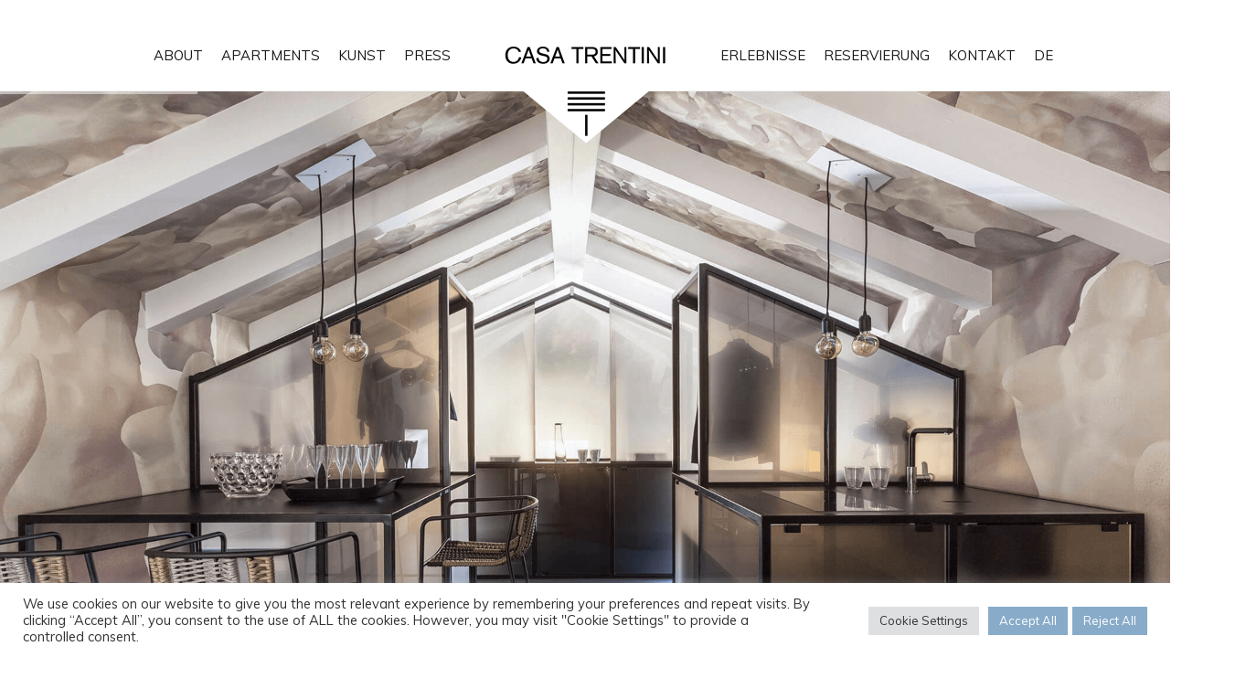

--- FILE ---
content_type: text/html; charset=UTF-8
request_url: https://www.casatrentini.com/?lang=de
body_size: 15060
content:
<!DOCTYPE html>
<html lang="de-DE">
<head>
	<meta charset="UTF-8">

	<link rel="profile" href="http://gmpg.org/xfn/11">
	<meta name="HandheldFriendly" content="True"><meta name="MobileOptimized" content="320"><meta name="viewport" content="width=device-width, height=device-height, initial-scale=1.0, minimum-scale=1.0"><link rel="apple-touch-icon" href="https://www.casatrentini.com/wp-content/uploads/2019/07/icon.png"><link rel="shortcut icon" href="https://www.casatrentini.com/wp-content/uploads/2019/07/fav-casatrentini.png"><meta name="theme-color" content="#77b4d8">	<link rel="pingback" href="https://www.casatrentini.com/xmlrpc.php">

	<title>Casa Trentini &#8211; Atemporary Art Apartments</title>
<meta name='robots' content='max-image-preview:large' />
<link rel="alternate" hreflang="it" href="https://www.casatrentini.com/" />
<link rel="alternate" hreflang="en" href="https://www.casatrentini.com/?lang=en" />
<link rel="alternate" hreflang="de" href="https://www.casatrentini.com/?lang=de" />
<link rel="alternate" hreflang="x-default" href="https://www.casatrentini.com/" />
<link rel='dns-prefetch' href='//fonts.googleapis.com' />
<link rel="alternate" type="application/rss+xml" title="Casa Trentini &raquo; Feed" href="https://www.casatrentini.com/feed/?lang=de" />
<link rel="alternate" type="application/rss+xml" title="Casa Trentini &raquo; Kommentar-Feed" href="https://www.casatrentini.com/comments/feed/?lang=de" />
<link rel="alternate" title="oEmbed (JSON)" type="application/json+oembed" href="https://www.casatrentini.com/wp-json/oembed/1.0/embed?url=https%3A%2F%2Fwww.casatrentini.com%2F%3Flang%3Dde" />
<link rel="alternate" title="oEmbed (XML)" type="text/xml+oembed" href="https://www.casatrentini.com/wp-json/oembed/1.0/embed?url=https%3A%2F%2Fwww.casatrentini.com%2F%3Flang%3Dde&#038;format=xml" />
<style id='wp-img-auto-sizes-contain-inline-css' type='text/css'>
img:is([sizes=auto i],[sizes^="auto," i]){contain-intrinsic-size:3000px 1500px}
/*# sourceURL=wp-img-auto-sizes-contain-inline-css */
</style>
<style id='wp-emoji-styles-inline-css' type='text/css'>

	img.wp-smiley, img.emoji {
		display: inline !important;
		border: none !important;
		box-shadow: none !important;
		height: 1em !important;
		width: 1em !important;
		margin: 0 0.07em !important;
		vertical-align: -0.1em !important;
		background: none !important;
		padding: 0 !important;
	}
/*# sourceURL=wp-emoji-styles-inline-css */
</style>
<link rel='stylesheet' id='wp-block-library-css' href='https://www.casatrentini.com/wp-includes/css/dist/block-library/style.min.css?ver=9566324164a25a9edb7265a1d924c205' type='text/css' media='all' />
<style id='global-styles-inline-css' type='text/css'>
:root{--wp--preset--aspect-ratio--square: 1;--wp--preset--aspect-ratio--4-3: 4/3;--wp--preset--aspect-ratio--3-4: 3/4;--wp--preset--aspect-ratio--3-2: 3/2;--wp--preset--aspect-ratio--2-3: 2/3;--wp--preset--aspect-ratio--16-9: 16/9;--wp--preset--aspect-ratio--9-16: 9/16;--wp--preset--color--black: #000000;--wp--preset--color--cyan-bluish-gray: #abb8c3;--wp--preset--color--white: #ffffff;--wp--preset--color--pale-pink: #f78da7;--wp--preset--color--vivid-red: #cf2e2e;--wp--preset--color--luminous-vivid-orange: #ff6900;--wp--preset--color--luminous-vivid-amber: #fcb900;--wp--preset--color--light-green-cyan: #7bdcb5;--wp--preset--color--vivid-green-cyan: #00d084;--wp--preset--color--pale-cyan-blue: #8ed1fc;--wp--preset--color--vivid-cyan-blue: #0693e3;--wp--preset--color--vivid-purple: #9b51e0;--wp--preset--gradient--vivid-cyan-blue-to-vivid-purple: linear-gradient(135deg,rgb(6,147,227) 0%,rgb(155,81,224) 100%);--wp--preset--gradient--light-green-cyan-to-vivid-green-cyan: linear-gradient(135deg,rgb(122,220,180) 0%,rgb(0,208,130) 100%);--wp--preset--gradient--luminous-vivid-amber-to-luminous-vivid-orange: linear-gradient(135deg,rgb(252,185,0) 0%,rgb(255,105,0) 100%);--wp--preset--gradient--luminous-vivid-orange-to-vivid-red: linear-gradient(135deg,rgb(255,105,0) 0%,rgb(207,46,46) 100%);--wp--preset--gradient--very-light-gray-to-cyan-bluish-gray: linear-gradient(135deg,rgb(238,238,238) 0%,rgb(169,184,195) 100%);--wp--preset--gradient--cool-to-warm-spectrum: linear-gradient(135deg,rgb(74,234,220) 0%,rgb(151,120,209) 20%,rgb(207,42,186) 40%,rgb(238,44,130) 60%,rgb(251,105,98) 80%,rgb(254,248,76) 100%);--wp--preset--gradient--blush-light-purple: linear-gradient(135deg,rgb(255,206,236) 0%,rgb(152,150,240) 100%);--wp--preset--gradient--blush-bordeaux: linear-gradient(135deg,rgb(254,205,165) 0%,rgb(254,45,45) 50%,rgb(107,0,62) 100%);--wp--preset--gradient--luminous-dusk: linear-gradient(135deg,rgb(255,203,112) 0%,rgb(199,81,192) 50%,rgb(65,88,208) 100%);--wp--preset--gradient--pale-ocean: linear-gradient(135deg,rgb(255,245,203) 0%,rgb(182,227,212) 50%,rgb(51,167,181) 100%);--wp--preset--gradient--electric-grass: linear-gradient(135deg,rgb(202,248,128) 0%,rgb(113,206,126) 100%);--wp--preset--gradient--midnight: linear-gradient(135deg,rgb(2,3,129) 0%,rgb(40,116,252) 100%);--wp--preset--font-size--small: 13px;--wp--preset--font-size--medium: 20px;--wp--preset--font-size--large: 36px;--wp--preset--font-size--x-large: 42px;--wp--preset--spacing--20: 0.44rem;--wp--preset--spacing--30: 0.67rem;--wp--preset--spacing--40: 1rem;--wp--preset--spacing--50: 1.5rem;--wp--preset--spacing--60: 2.25rem;--wp--preset--spacing--70: 3.38rem;--wp--preset--spacing--80: 5.06rem;--wp--preset--shadow--natural: 6px 6px 9px rgba(0, 0, 0, 0.2);--wp--preset--shadow--deep: 12px 12px 50px rgba(0, 0, 0, 0.4);--wp--preset--shadow--sharp: 6px 6px 0px rgba(0, 0, 0, 0.2);--wp--preset--shadow--outlined: 6px 6px 0px -3px rgb(255, 255, 255), 6px 6px rgb(0, 0, 0);--wp--preset--shadow--crisp: 6px 6px 0px rgb(0, 0, 0);}:where(.is-layout-flex){gap: 0.5em;}:where(.is-layout-grid){gap: 0.5em;}body .is-layout-flex{display: flex;}.is-layout-flex{flex-wrap: wrap;align-items: center;}.is-layout-flex > :is(*, div){margin: 0;}body .is-layout-grid{display: grid;}.is-layout-grid > :is(*, div){margin: 0;}:where(.wp-block-columns.is-layout-flex){gap: 2em;}:where(.wp-block-columns.is-layout-grid){gap: 2em;}:where(.wp-block-post-template.is-layout-flex){gap: 1.25em;}:where(.wp-block-post-template.is-layout-grid){gap: 1.25em;}.has-black-color{color: var(--wp--preset--color--black) !important;}.has-cyan-bluish-gray-color{color: var(--wp--preset--color--cyan-bluish-gray) !important;}.has-white-color{color: var(--wp--preset--color--white) !important;}.has-pale-pink-color{color: var(--wp--preset--color--pale-pink) !important;}.has-vivid-red-color{color: var(--wp--preset--color--vivid-red) !important;}.has-luminous-vivid-orange-color{color: var(--wp--preset--color--luminous-vivid-orange) !important;}.has-luminous-vivid-amber-color{color: var(--wp--preset--color--luminous-vivid-amber) !important;}.has-light-green-cyan-color{color: var(--wp--preset--color--light-green-cyan) !important;}.has-vivid-green-cyan-color{color: var(--wp--preset--color--vivid-green-cyan) !important;}.has-pale-cyan-blue-color{color: var(--wp--preset--color--pale-cyan-blue) !important;}.has-vivid-cyan-blue-color{color: var(--wp--preset--color--vivid-cyan-blue) !important;}.has-vivid-purple-color{color: var(--wp--preset--color--vivid-purple) !important;}.has-black-background-color{background-color: var(--wp--preset--color--black) !important;}.has-cyan-bluish-gray-background-color{background-color: var(--wp--preset--color--cyan-bluish-gray) !important;}.has-white-background-color{background-color: var(--wp--preset--color--white) !important;}.has-pale-pink-background-color{background-color: var(--wp--preset--color--pale-pink) !important;}.has-vivid-red-background-color{background-color: var(--wp--preset--color--vivid-red) !important;}.has-luminous-vivid-orange-background-color{background-color: var(--wp--preset--color--luminous-vivid-orange) !important;}.has-luminous-vivid-amber-background-color{background-color: var(--wp--preset--color--luminous-vivid-amber) !important;}.has-light-green-cyan-background-color{background-color: var(--wp--preset--color--light-green-cyan) !important;}.has-vivid-green-cyan-background-color{background-color: var(--wp--preset--color--vivid-green-cyan) !important;}.has-pale-cyan-blue-background-color{background-color: var(--wp--preset--color--pale-cyan-blue) !important;}.has-vivid-cyan-blue-background-color{background-color: var(--wp--preset--color--vivid-cyan-blue) !important;}.has-vivid-purple-background-color{background-color: var(--wp--preset--color--vivid-purple) !important;}.has-black-border-color{border-color: var(--wp--preset--color--black) !important;}.has-cyan-bluish-gray-border-color{border-color: var(--wp--preset--color--cyan-bluish-gray) !important;}.has-white-border-color{border-color: var(--wp--preset--color--white) !important;}.has-pale-pink-border-color{border-color: var(--wp--preset--color--pale-pink) !important;}.has-vivid-red-border-color{border-color: var(--wp--preset--color--vivid-red) !important;}.has-luminous-vivid-orange-border-color{border-color: var(--wp--preset--color--luminous-vivid-orange) !important;}.has-luminous-vivid-amber-border-color{border-color: var(--wp--preset--color--luminous-vivid-amber) !important;}.has-light-green-cyan-border-color{border-color: var(--wp--preset--color--light-green-cyan) !important;}.has-vivid-green-cyan-border-color{border-color: var(--wp--preset--color--vivid-green-cyan) !important;}.has-pale-cyan-blue-border-color{border-color: var(--wp--preset--color--pale-cyan-blue) !important;}.has-vivid-cyan-blue-border-color{border-color: var(--wp--preset--color--vivid-cyan-blue) !important;}.has-vivid-purple-border-color{border-color: var(--wp--preset--color--vivid-purple) !important;}.has-vivid-cyan-blue-to-vivid-purple-gradient-background{background: var(--wp--preset--gradient--vivid-cyan-blue-to-vivid-purple) !important;}.has-light-green-cyan-to-vivid-green-cyan-gradient-background{background: var(--wp--preset--gradient--light-green-cyan-to-vivid-green-cyan) !important;}.has-luminous-vivid-amber-to-luminous-vivid-orange-gradient-background{background: var(--wp--preset--gradient--luminous-vivid-amber-to-luminous-vivid-orange) !important;}.has-luminous-vivid-orange-to-vivid-red-gradient-background{background: var(--wp--preset--gradient--luminous-vivid-orange-to-vivid-red) !important;}.has-very-light-gray-to-cyan-bluish-gray-gradient-background{background: var(--wp--preset--gradient--very-light-gray-to-cyan-bluish-gray) !important;}.has-cool-to-warm-spectrum-gradient-background{background: var(--wp--preset--gradient--cool-to-warm-spectrum) !important;}.has-blush-light-purple-gradient-background{background: var(--wp--preset--gradient--blush-light-purple) !important;}.has-blush-bordeaux-gradient-background{background: var(--wp--preset--gradient--blush-bordeaux) !important;}.has-luminous-dusk-gradient-background{background: var(--wp--preset--gradient--luminous-dusk) !important;}.has-pale-ocean-gradient-background{background: var(--wp--preset--gradient--pale-ocean) !important;}.has-electric-grass-gradient-background{background: var(--wp--preset--gradient--electric-grass) !important;}.has-midnight-gradient-background{background: var(--wp--preset--gradient--midnight) !important;}.has-small-font-size{font-size: var(--wp--preset--font-size--small) !important;}.has-medium-font-size{font-size: var(--wp--preset--font-size--medium) !important;}.has-large-font-size{font-size: var(--wp--preset--font-size--large) !important;}.has-x-large-font-size{font-size: var(--wp--preset--font-size--x-large) !important;}
/*# sourceURL=global-styles-inline-css */
</style>

<style id='classic-theme-styles-inline-css' type='text/css'>
/*! This file is auto-generated */
.wp-block-button__link{color:#fff;background-color:#32373c;border-radius:9999px;box-shadow:none;text-decoration:none;padding:calc(.667em + 2px) calc(1.333em + 2px);font-size:1.125em}.wp-block-file__button{background:#32373c;color:#fff;text-decoration:none}
/*# sourceURL=/wp-includes/css/classic-themes.min.css */
</style>
<link rel='stylesheet' id='cookie-law-info-css' href='https://www.casatrentini.com/wp-content/plugins/cookie-law-info/legacy/public/css/cookie-law-info-public.css?ver=3.3.9.1' type='text/css' media='all' />
<link rel='stylesheet' id='cookie-law-info-gdpr-css' href='https://www.casatrentini.com/wp-content/plugins/cookie-law-info/legacy/public/css/cookie-law-info-gdpr.css?ver=3.3.9.1' type='text/css' media='all' />
<link rel='stylesheet' id='mgl-css-css' href='https://www.casatrentini.com/wp-content/plugins/meow-gallery/app/style.min.css?ver=1768225321' type='text/css' media='all' />
<link rel='stylesheet' id='rs-plugin-settings-css' href='https://www.casatrentini.com/wp-content/plugins/revslider/public/assets/css/rs6.css?ver=6.0.5' type='text/css' media='all' />
<style id='rs-plugin-settings-inline-css' type='text/css'>
#rs-demo-id {}
/*# sourceURL=rs-plugin-settings-inline-css */
</style>
<link rel='stylesheet' id='wpml-menu-item-0-css' href='https://www.casatrentini.com/wp-content/plugins/sitepress-multilingual-cms/templates/language-switchers/menu-item/style.min.css?ver=1' type='text/css' media='all' />
<link rel='stylesheet' id='composer-fonts-css' href='https://www.casatrentini.com/wp-content/themes/composer/_css/pix-icons.css?ver=1.1' type='text/css' media='all' />
<link rel='stylesheet' id='bootstrap-css' href='https://www.casatrentini.com/wp-content/themes/composer/_css/bootstrap.min.css?ver=3.1.1' type='text/css' media='all' />
<link rel='stylesheet' id='composer-stylesheet-css' href='https://www.casatrentini.com/wp-content/themes/composer/_css/main.css?ver=1.1' type='text/css' media='all' />
<link rel='stylesheet' id='composer-plugins-stylesheet-css' href='https://www.casatrentini.com/wp-content/themes/composer/_css/plugins.css?ver=1.1' type='text/css' media='all' />
<link rel='stylesheet' id='composer-custom-css-css' href='https://www.casatrentini.com/wp-content/uploads/composer-child-theme/custom.css?ver=1769527131' type='text/css' media='all' />
<link rel='stylesheet' id='child-theme-style-css' href='https://www.casatrentini.com/wp-content/themes/composer-child/child-theme-style.css?ver=1.0' type='text/css' media='all' />
<link rel='stylesheet' id='composer-animate-stylesheet-css' href='https://www.casatrentini.com/wp-content/themes/composer/_css/animate.min.css?ver=1.1' type='text/css' media='all' />
<link rel='stylesheet' id='bbpress-css' href='https://www.casatrentini.com/wp-content/themes/composer/_css/bbpress.css?ver=1.0' type='text/css' media='all' />
<link rel='stylesheet' id='composer-responsive-stylesheet-css' href='https://www.casatrentini.com/wp-content/themes/composer/_css/responsive.css?ver=1.1' type='text/css' media='all' />
<style id='composer-responsive-stylesheet-inline-css' type='text/css'>
#sub-header, .composer-header-dark #sub-header {
            
        }
        #sub-header .sub-banner-title, .banner-header .sub-banner-title, .breadcrumb li a, .breadcrumb li span, #sub-header .current {
            
        }
        #sub-header .pattern {
            
        }
        body, #wrapper {
            background-color:#ffffff;
        }
        #wrapper {
            background-color:#ffffff !important;
        }
/*# sourceURL=composer-responsive-stylesheet-inline-css */
</style>
<link rel='stylesheet' id='pix_theme_fonts-css' href='//fonts.googleapis.com/css?family=Muli%3A300%2C400%2C400italic%2C700%2C700italic%7CMuli%3A300%2C400%2C500%2C600%2C700%7CPlayfair+Display%3Aregular%7CPlayfair+Display%3Aregular%7CMuli%3Aregular%7CMuli%3Aregular%7CMuli%3Aregular%7CPoppins%3A700%7CMuli%3Aregular%7CMuli%3Aregular%7CMuli%3Aregular%7CMuli%3Aregular%7CMuli%3Aregular%7CMuli%3Aregular%7CMuli%3Aregular%7CPlayfair+Display%3Aregular%7CMuli%3Aregular%7CMuli%3Aregular%7CMuli%3Aregular%7CMuli%3Aregular%7CMuli%3Aregular%7CMuli%3Aregular%7CMuli%3Aregular%7CMuli%3Aregular%7CMuli%3Aregular%7CPoppins%3A700%7CPoppins%3A100%7CMuli%3Aregular%26subset%3Dlatin&#038;ver=1.0.0' type='text/css' media='all' />
<link rel='stylesheet' id='js_composer_front-css' href='https://www.casatrentini.com/wp-content/plugins/js_composer/assets/css/js_composer.min.css?ver=8.0' type='text/css' media='all' />
<link rel='stylesheet' id='bsf-Defaults-css' href='https://www.casatrentini.com/wp-content/uploads/smile_fonts/Defaults/Defaults.css?ver=3.21.1' type='text/css' media='all' />
<link rel='stylesheet' id='ultimate-vc-addons-google-fonts-css' href='https://fonts.googleapis.com/css?family=Playfair+Display' type='text/css' media='all' />
<link rel='stylesheet' id='ultimate-vc-addons-style-css' href='https://www.casatrentini.com/wp-content/plugins/Ultimate_VC_Addons/assets/min-css/style.min.css?ver=3.21.1' type='text/css' media='all' />
<link rel='stylesheet' id='ultimate-vc-addons-animate-css' href='https://www.casatrentini.com/wp-content/plugins/Ultimate_VC_Addons/assets/min-css/animate.min.css?ver=3.21.1' type='text/css' media='all' />
<link rel='stylesheet' id='ultimate-vc-addons-headings-style-css' href='https://www.casatrentini.com/wp-content/plugins/Ultimate_VC_Addons/assets/min-css/headings.min.css?ver=3.21.1' type='text/css' media='all' />
<script type="text/javascript" src="https://www.casatrentini.com/wp-includes/js/jquery/jquery.min.js?ver=3.7.1" id="jquery-core-js"></script>
<script type="text/javascript" src="https://www.casatrentini.com/wp-includes/js/jquery/jquery-migrate.min.js?ver=3.4.1" id="jquery-migrate-js"></script>
<script type="text/javascript" id="cookie-law-info-js-extra">
/* <![CDATA[ */
var Cli_Data = {"nn_cookie_ids":[],"cookielist":[],"non_necessary_cookies":[],"ccpaEnabled":"","ccpaRegionBased":"","ccpaBarEnabled":"","strictlyEnabled":["necessary","obligatoire"],"ccpaType":"gdpr","js_blocking":"1","custom_integration":"","triggerDomRefresh":"","secure_cookies":""};
var cli_cookiebar_settings = {"animate_speed_hide":"500","animate_speed_show":"500","background":"#FFF","border":"#b1a6a6c2","border_on":"","button_1_button_colour":"#88abc9","button_1_button_hover":"#6d89a1","button_1_link_colour":"#fff","button_1_as_button":"1","button_1_new_win":"","button_2_button_colour":"#333","button_2_button_hover":"#292929","button_2_link_colour":"#444","button_2_as_button":"","button_2_hidebar":"","button_3_button_colour":"#88abc9","button_3_button_hover":"#6d89a1","button_3_link_colour":"#ffffff","button_3_as_button":"1","button_3_new_win":"","button_4_button_colour":"#dedfe0","button_4_button_hover":"#b2b2b3","button_4_link_colour":"#333333","button_4_as_button":"1","button_7_button_colour":"#88abc9","button_7_button_hover":"#6d89a1","button_7_link_colour":"#fff","button_7_as_button":"1","button_7_new_win":"","font_family":"inherit","header_fix":"","notify_animate_hide":"1","notify_animate_show":"","notify_div_id":"#cookie-law-info-bar","notify_position_horizontal":"right","notify_position_vertical":"bottom","scroll_close":"","scroll_close_reload":"1","accept_close_reload":"1","reject_close_reload":"1","showagain_tab":"1","showagain_background":"#fff","showagain_border":"#000","showagain_div_id":"#cookie-law-info-again","showagain_x_position":"100px","text":"#333333","show_once_yn":"","show_once":"10000","logging_on":"","as_popup":"","popup_overlay":"1","bar_heading_text":"","cookie_bar_as":"banner","popup_showagain_position":"bottom-right","widget_position":"left"};
var log_object = {"ajax_url":"https://www.casatrentini.com/wp-admin/admin-ajax.php"};
//# sourceURL=cookie-law-info-js-extra
/* ]]> */
</script>
<script type="text/javascript" src="https://www.casatrentini.com/wp-content/plugins/cookie-law-info/legacy/public/js/cookie-law-info-public.js?ver=3.3.9.1" id="cookie-law-info-js"></script>
<script type="text/javascript" src="https://www.casatrentini.com/wp-content/plugins/revslider/public/assets/js/revolution.tools.min.js?ver=6.0" id="tp-tools-js"></script>
<script type="text/javascript" src="https://www.casatrentini.com/wp-content/plugins/revslider/public/assets/js/rs6.min.js?ver=6.0.5" id="revmin-js"></script>
<script type="text/javascript" src="https://www.casatrentini.com/wp-content/themes/composer/_js/libs/modernizr.custom.min.js?ver=2.5.3" id="modernizr-js"></script>
<script type="text/javascript" src="https://www.casatrentini.com/wp-content/plugins/Ultimate_VC_Addons/assets/min-js/ultimate-params.min.js?ver=3.21.1" id="ultimate-vc-addons-params-js"></script>
<script type="text/javascript" src="https://www.casatrentini.com/wp-content/plugins/Ultimate_VC_Addons/assets/min-js/jquery-appear.min.js?ver=3.21.1" id="ultimate-vc-addons-appear-js"></script>
<script type="text/javascript" src="https://www.casatrentini.com/wp-content/plugins/Ultimate_VC_Addons/assets/min-js/custom.min.js?ver=3.21.1" id="ultimate-vc-addons-custom-js"></script>
<script type="text/javascript" src="https://www.casatrentini.com/wp-content/plugins/Ultimate_VC_Addons/assets/min-js/headings.min.js?ver=3.21.1" id="ultimate-vc-addons-headings-script-js"></script>
<script></script><link rel="https://api.w.org/" href="https://www.casatrentini.com/wp-json/" /><link rel="alternate" title="JSON" type="application/json" href="https://www.casatrentini.com/wp-json/wp/v2/pages/2434" /><link rel="EditURI" type="application/rsd+xml" title="RSD" href="https://www.casatrentini.com/xmlrpc.php?rsd" />

<link rel="canonical" href="https://www.casatrentini.com/?lang=de" />
<link rel='shortlink' href='https://www.casatrentini.com/?lang=de' />
<!-- Global site tag (gtag.js) - Google Analytics -->
<script async src="https://www.googletagmanager.com/gtag/js?id=UA-57380963-3"></script>
<script>
  window.dataLayer = window.dataLayer || [];
  function gtag(){dataLayer.push(arguments);}
  gtag('js', new Date());

  gtag('config', 'UA-57380963-3', { 'anonymize_ip': true });
</script><meta name="generator" content="WPML ver:4.8.6 stt:1,3,27;" />
<style>h2{
line-height: 1.3;}
.title{ font-weight:700;}


</style><style type="text/css">.recentcomments a{display:inline !important;padding:0 !important;margin:0 !important;}</style><meta name="generator" content="Powered by WPBakery Page Builder - drag and drop page builder for WordPress."/>
<style data-type="vc_custom-css">.btn-scopri{
/*top: 120px;*/
}
.no-margin-top-35px{
    
    margin-top:-35px;
}
.max-height{
      min-height: 100vh !important;

}

	.prova .pix_button.button-center  {
position:absolute;
 width:100%;
 
 bottom:12%;}
 
@media (max-width: 992px) {
	.prova .pix_button.button-center {
position:relative;
 margin-top:100px;
 margin-right:30px;
}
}</style><meta name="generator" content="Powered by Slider Revolution 6.0.5 - responsive, Mobile-Friendly Slider Plugin for WordPress with comfortable drag and drop interface." />
<script type="text/javascript">function setREVStartSize(a){try{var b,c=document.getElementById(a.c).parentNode.offsetWidth;if(c=0===c||isNaN(c)?window.innerWidth:c,a.tabw=void 0===a.tabw?0:parseInt(a.tabw),a.thumbw=void 0===a.thumbw?0:parseInt(a.thumbw),a.tabh=void 0===a.tabh?0:parseInt(a.tabh),a.thumbh=void 0===a.thumbh?0:parseInt(a.thumbh),a.tabhide=void 0===a.tabhide?0:parseInt(a.tabhide),a.thumbhide=void 0===a.thumbhide?0:parseInt(a.thumbhide),a.mh=void 0===a.mh||""==a.mh?0:a.mh,"fullscreen"===a.layout||"fullscreen"===a.l)b=Math.max(a.mh,window.innerHeight);else{for(var d in a.gw=Array.isArray(a.gw)?a.gw:[a.gw],a.rl)(void 0===a.gw[d]||0===a.gw[d])&&(a.gw[d]=a.gw[d-1]);for(var d in a.gh=void 0===a.el||""===a.el||Array.isArray(a.el)&&0==a.el.length?a.gh:a.el,a.gh=Array.isArray(a.gh)?a.gh:[a.gh],a.rl)(void 0===a.gh[d]||0===a.gh[d])&&(a.gh[d]=a.gh[d-1]);var e,f=Array(a.rl.length),g=0;for(var d in a.tabw=a.tabhide>=c?0:a.tabw,a.thumbw=a.thumbhide>=c?0:a.thumbw,a.tabh=a.tabhide>=c?0:a.tabh,a.thumbh=a.thumbhide>=c?0:a.thumbh,a.rl)f[d]=a.rl[d]<window.innerWidth?0:a.rl[d];for(var d in e=f[0],f)e>f[d]&&0<f[d]&&(e=f[d],g=d);var h=c>a.gw[g]+a.tabw+a.thumbw?1:(c-(a.tabw+a.thumbw))/a.gw[g];b=a.gh[g]*h+(a.tabh+a.thumbh)}void 0===window.rs_init_css&&(window.rs_init_css=document.head.appendChild(document.createElement("style"))),document.getElementById(a.c).height=b,window.rs_init_css.innerHTML+="#"+a.c+"_wrapper { height: "+b+"px }"}catch(a){console.log("Failure at Presize of Slider:"+a)}};</script>
<style type="text/css" data-type="vc_shortcodes-custom-css">.vc_custom_1647602311910{background-position: center !important;background-repeat: no-repeat !important;background-size: cover !important;}.vc_custom_1647602320452{background-position: center !important;background-repeat: no-repeat !important;background-size: cover !important;}.vc_custom_1647602328140{background-position: center !important;background-repeat: no-repeat !important;background-size: cover !important;}.vc_custom_1647602334388{background-position: center !important;background-repeat: no-repeat !important;background-size: cover !important;}</style><noscript><style> .wpb_animate_when_almost_visible { opacity: 1; }</style></noscript><style id="yellow-pencil">
/*
	The following CSS codes are created by the YellowPencil plugin.
	https://yellowpencil.waspthemes.com/
*/
#footer .footer-bottom{-webkit-background-clip:text;background-clip:text;color:transparent;}
</style><link rel='stylesheet' id='ultimate-vc-addons-background-style-css' href='https://www.casatrentini.com/wp-content/plugins/Ultimate_VC_Addons/assets/min-css/background-style.min.css?ver=3.21.1' type='text/css' media='all' />
<link rel='stylesheet' id='vc_animate-css-css' href='https://www.casatrentini.com/wp-content/plugins/js_composer/assets/lib/vendor/node_modules/animate.css/animate.min.css?ver=8.0' type='text/css' media='all' />
</head>


	<body class="composer-wide full-header wpb-js-composer js-comp-ver-8.0 vc_responsive">
		
		
		
		<div class="mobile-menu-nav  menu-dark "><div class="mobile-menu-inner"></div></div>
		
		<div id="content-pusher">

		<p id="back-top" class=" hide-on-mobile"><a href="#top"><span class="pixicon-arrow-angle-up"></span></a></p>				<div class="header-wrap none">

					<div class="header-con sticky-light  pix-sticky-header menu-header-4 menu-dark ">

						
<header class="header">
	<div class="container">
		<div id="inner-header" class="wrap col3 clearfix">
			<div class="main-nav-left">
				<nav class="main-nav">
					<ul id="menu-main-menu-de" class="menu clearfix"><li id="menu-item-2802" class="menu-item menu-item-type-post_type menu-item-object-page menu-item-2802 pix-submenu external"><a href="https://www.casatrentini.com/about/?lang=de" data-scroll="true" class="external">ABOUT</a><span class="pix-dropdown-arrow"></span></li>
<li id="menu-item-1583" class="menu-item menu-item-type-post_type menu-item-object-page menu-item-1583 pix-submenu external"><a href="https://www.casatrentini.com/accomodation/?lang=de" data-scroll="true" class="external">APARTMENTS</a><span class="pix-dropdown-arrow"></span></li>
<li id="menu-item-1584" class="menu-item menu-item-type-post_type menu-item-object-page menu-item-has-children menu-item-1584 pix-submenu external"><a href="https://www.casatrentini.com/progetti-darte/?lang=de" data-scroll="true" class="external">KUNST</a><span class="pix-dropdown-arrow"></span>
<ul class="sub-menu">
	<li id="menu-item-1585" class="menu-item menu-item-type-post_type menu-item-object-page menu-item-1585 external"><a href="https://www.casatrentini.com/within-without/?lang=de" data-scroll="true" class="external">WITHIN WITHOUT</a><span class="pix-dropdown-arrow"></span></li>
	<li id="menu-item-1586" class="menu-item menu-item-type-post_type menu-item-object-page menu-item-1586 external"><a href="https://www.casatrentini.com/traiettorie/?lang=de" data-scroll="true" class="external">TRAIETTORIE</a><span class="pix-dropdown-arrow"></span></li>
	<li id="menu-item-1587" class="menu-item menu-item-type-post_type menu-item-object-page menu-item-1587 external"><a href="https://www.casatrentini.com/loro/?lang=de" data-scroll="true" class="external">LORO</a><span class="pix-dropdown-arrow"></span></li>
</ul>
</li>
<li id="menu-item-1588" class="menu-item menu-item-type-post_type menu-item-object-page menu-item-1588 pix-submenu external"><a href="https://www.casatrentini.com/dicono-di-noi/?lang=de" data-scroll="true" class="external">PRESS</a><span class="pix-dropdown-arrow"></span></li>
</ul>				</nav>
				<div class="widget-right">
									</div>
			</div>

			<div id="logo"><a href="https://www.casatrentini.com/?lang=de" rel="home" itemprop="url"><img src="https://www.casatrentini.com/wp-content/uploads/2019/07/logo-casatrentini2.png" data-rjs="https://www.casatrentini.com/wp-content/uploads/2019/07/logo-casatrentini2.png" alt="Casa Trentini" class="dark-logo"><img src="https://www.casatrentini.com/wp-content/uploads/2019/07/logo-casatrentini-tr-w.png" data-rjs="https://www.casatrentini.com/wp-content/uploads/2019/07/logo-casatrentini-tr-ret-w.png" alt="Casa Trentini" class="light-logo"></a></div>
							<div class="pix-menu">
					<div class="pix-menu-trigger">
						<span class="mobile-menu">Menu</span>
					</div>
				</div>
			
			<div class="main-nav-right">
				<nav class="main-nav">
					<ul id="menu-secondary-de" class="menu clearfix"><li id="menu-item-1589" class="menu-item menu-item-type-post_type menu-item-object-page menu-item-has-children menu-item-1589 pix-submenu external"><a href="https://www.casatrentini.com/esperienze/?lang=de" data-scroll="true" class="external">ERLEBNISSE</a><span class="pix-dropdown-arrow"></span>
<ul class="sub-menu">
	<li id="menu-item-1590" class="menu-item menu-item-type-post_type menu-item-object-page menu-item-1590 external"><a href="https://www.casatrentini.com/food-wine/?lang=de" data-scroll="true" class="external">KULINARISCHES &#038; WEINE</a><span class="pix-dropdown-arrow"></span></li>
	<li id="menu-item-1592" class="menu-item menu-item-type-post_type menu-item-object-page menu-item-1592 external"><a href="https://www.casatrentini.com/wellness/?lang=de" data-scroll="true" class="external">WELLNESS</a><span class="pix-dropdown-arrow"></span></li>
	<li id="menu-item-1591" class="menu-item menu-item-type-post_type menu-item-object-page menu-item-1591 external"><a href="https://www.casatrentini.com/discovery/?lang=de" data-scroll="true" class="external">AUSFLÜGE</a><span class="pix-dropdown-arrow"></span></li>
</ul>
</li>
<li id="menu-item-2934" class="menu-item menu-item-type-custom menu-item-object-custom menu-item-2934 pix-submenu external"><a href="https://casatrentini.beddy.io/" data-scroll="true" class="external">Reservierung</a><span class="pix-dropdown-arrow"></span></li>
<li id="menu-item-1594" class="menu-item menu-item-type-post_type menu-item-object-page menu-item-1594 pix-submenu external"><a href="https://www.casatrentini.com/contact/?lang=de" data-scroll="true" class="external">KONTAKT</a><span class="pix-dropdown-arrow"></span></li>
<li id="menu-item-wpml-ls-5-de" class="menu-item wpml-ls-slot-5 wpml-ls-item wpml-ls-item-de wpml-ls-current-language wpml-ls-menu-item wpml-ls-last-item menu-item-type-wpml_ls_menu_item menu-item-object-wpml_ls_menu_item menu-item-has-children menu-item-wpml-ls-5-de pix-submenu external"><a href="https://www.casatrentini.com/?lang=de" role="menuitem" data-scroll="true" class="external"><span class="wpml-ls-native" lang="de">DE</span></a><span class="pix-dropdown-arrow"></span>
<ul class="sub-menu">
	<li id="menu-item-wpml-ls-5-it" class="menu-item wpml-ls-slot-5 wpml-ls-item wpml-ls-item-it wpml-ls-menu-item wpml-ls-first-item menu-item-type-wpml_ls_menu_item menu-item-object-wpml_ls_menu_item menu-item-wpml-ls-5-it external"><a title="Zu IT wechseln" href="https://www.casatrentini.com/" aria-label="Zu IT wechseln" role="menuitem" data-scroll="true" class="external"><span class="wpml-ls-native" lang="it">IT</span></a><span class="pix-dropdown-arrow"></span></li>
	<li id="menu-item-wpml-ls-5-en" class="menu-item wpml-ls-slot-5 wpml-ls-item wpml-ls-item-en wpml-ls-menu-item menu-item-type-wpml_ls_menu_item menu-item-object-wpml_ls_menu_item menu-item-wpml-ls-5-en external"><a title="Zu EN wechseln" href="https://www.casatrentini.com/?lang=en" aria-label="Zu EN wechseln" role="menuitem" data-scroll="true" class="external"><span class="wpml-ls-native" lang="en">EN</span></a><span class="pix-dropdown-arrow"></span></li>
</ul>
</li>
</ul>				</nav>
				<div class="widget-right">
									</div>
			</div>

		</div>
	</div>
</header>					</div>

				</div>

				
		<div id="main-wrapper" class="clearfix" >
						<div id="wrapper" data-ajaxtransin="fadeInUp" data-ajaxtransout="fadeOutDown" data-preloadtrans="fadeInUp">
	<div id="primary" class="content-area">
		
		<main id="main" class="site-main">

				
				
					<div class="wpb-content-wrapper"><div class="vc_row wpb_row vc_row-fluid css-homepage-first-row no-padding-vc-row vc_row-o-full-height vc_row-o-columns-middle vc_row-flex container"><div class="wpb_column vc_column_container vc_col-sm-12"><div class="vc_column-inner "><div class="wpb_wrapper">
	<div class="wpb_text_column wpb_content_element" >
		<div class="wpb_wrapper">
			
			<!-- START ITA FULL HEIGHT REVOLUTION SLIDER 6.0.5 --><p class="rs-p-wp-fix"></p>
			<rs-module-wrap id="rev_slider_7_1_wrapper" data-source="gallery" style="background:transparent;padding:0;">
				<rs-module id="rev_slider_7_1" style="display:none;" data-version="6.0.5">
					<rs-slides>
						<rs-slide data-key="rs-50" data-title="Slide" data-anim="ei:d;eo:d;s:600;r:0;t:fade;sl:d;">
							<img decoding="async" src="//www.casatrentini.com/wp-content/plugins/revslider/public/assets/assets/transparent.png" title="Home" class="rev-slidebg" data-no-retina>
<!--
							--><rs-layer
								id="slider-7-slide-50-layer-3" 
								data-type="image"
								data-rsp_ch="on"
								data-text="l:22;a:inherit;"
								data-dim="w:100%;h:100%;"
								data-basealign="slide"
								data-frame_0="tp:600;"
								data-frame_1="tp:600;"
								data-frame_999="o:0;tp:600;st:w;sR:8700;"
								style="z-index:6;font-family:Roboto;"
							><img fetchpriority="high" decoding="async" src="//www.casatrentini.com/wp-content/uploads/2019/11/Slider__03__Casa_Trentini___Loro_Apartment___Wallpaper_by_Riccardo_Previdi_@_Cristina_Galliena_Bohman___web.png" width="1920" height="1080" data-c="cover-proportional" data-no-retina> 
							</rs-layer><!--
-->						</rs-slide>
						<rs-slide data-key="rs-51" data-title="Slide" data-anim="ei:d;eo:d;s:600;r:0;t:fade;sl:d;">
							<img decoding="async" src="//www.casatrentini.com/wp-content/plugins/revslider/public/assets/assets/transparent.png" title="Home" class="rev-slidebg" data-no-retina>
<!--
							--><rs-layer
								id="slider-7-slide-51-layer-3" 
								data-type="image"
								data-rsp_ch="on"
								data-text="l:22;a:inherit;"
								data-dim="w:100%;h:100%;"
								data-basealign="slide"
								data-frame_0="tp:600;"
								data-frame_1="tp:600;"
								data-frame_999="o:0;tp:600;st:w;sR:8700;"
								style="z-index:6;font-family:Roboto;"
							><img decoding="async" src="//www.casatrentini.com/wp-content/uploads/2019/11/12-—-Casa-Trentini-—-Traiettorie-Apartment-—-Wallpaper-by-Donatella-Spaziani-Cristina-Galliena-Bohman.jpg" width="5602" height="3735" data-c="cover-proportional" data-no-retina> 
							</rs-layer><!--
-->						</rs-slide>
						<rs-slide data-key="rs-53" data-title="Slide" data-anim="ei:d;eo:d;s:600;r:0;t:fade;sl:d;">
							<img decoding="async" src="//www.casatrentini.com/wp-content/plugins/revslider/public/assets/assets/transparent.png" title="Home" class="rev-slidebg" data-no-retina>
<!--
							--><rs-layer
								id="slider-7-slide-53-layer-3" 
								data-type="image"
								data-rsp_ch="on"
								data-text="l:22;a:inherit;"
								data-dim="w:100%;h:100%;"
								data-basealign="slide"
								data-frame_0="tp:600;"
								data-frame_1="tp:600;"
								data-frame_999="o:0;tp:600;st:w;sR:8700;"
								style="z-index:6;font-family:Roboto;"
							><img decoding="async" src="//www.casatrentini.com/wp-content/uploads/2019/11/27-—-Casa-Trentini-—-Within-Without-Apartment-—-Wallpaper-by-Patrick-Tuttofuoco-Cristina-Galliena-Bohman.jpg" width="5602" height="3735" data-c="cover-proportional" data-no-retina> 
							</rs-layer><!--
-->						</rs-slide>
					</rs-slides>
					<rs-static-layers><!--
					--></rs-static-layers>
					<rs-progress class="rs-bottom" style="visibility: hidden !important;"></rs-progress>
				</rs-module>
				<script type="text/javascript">
					setREVStartSize({c: 'rev_slider_7_1',rl:[1240,1024,768,480],el:[1080],gw:[1920],gh:[1080],layout:'fullscreen',offsetContainer:'',offset:'',mh:"0"});
					var	revapi7,
						tpj;
					jQuery(function() {
						tpj = jQuery;
						if(tpj("#rev_slider_7_1").revolution == undefined){
							revslider_showDoubleJqueryError("#rev_slider_7_1");
						}else{
							revapi7 = tpj("#rev_slider_7_1").show().revolution({
								jsFileLocation:"//www.casatrentini.com/wp-content/plugins/revslider/public/assets/js/",
								sliderLayout:"fullscreen",
								visibilityLevels:"1240,1024,768,480",
								gridwidth:1920,
								gridheight:1080,
								minHeight:"",
								spinner:"spinner2",
								editorheight:"1080,768,960,720",
								responsiveLevels:"1240,1024,768,480",
								disableProgressBar:"on",
								navigation: {
									mouseScrollNavigation:false,
									onHoverStop:false,
									touch: {
										touchenabled:true,
										touchOnDesktop:true,
										drag_block_vertical:true
									}
								},
								fallbacks: {
									allowHTML5AutoPlayOnAndroid:true
								},
							});
						}
						
					});
				</script>
				<script>
					var htmlDivCss = ' #rev_slider_7_1_wrapper rs-loader.spinner2{ background-color: #FFFFFF !important; } '
					var htmlDiv = document.getElementById('rs-plugin-settings-inline-css');
					if(htmlDiv) {
						htmlDiv.innerHTML = htmlDiv.innerHTML + htmlDivCss;
					}else{
						var htmlDiv = document.createElement('div');
						htmlDiv.innerHTML = '<style>' + htmlDivCss + '</style>';
						document.getElementsByTagName('head')[0].appendChild(htmlDiv.childNodes[0]);
					}
				</script>
			</rs-module-wrap>
			<!-- END REVOLUTION SLIDER -->


		</div>
	</div>
</div></div></div></div><div class="vc_row wpb_row vc_row-fluid no-margin-top-35px light no-padding-vc-row vc_custom_1647602311910 vc_row-has-fill vc_row-o-full-height vc_row-o-columns-stretch vc_row-o-equal-height vc_row-o-content-middle vc_row-flex amz-container-fluid-no-spaces"><div class="wpb_column vc_column_container vc_col-sm-1"><div class="vc_column-inner "><div class="wpb_wrapper"></div></div></div><div class="prova wpb_column vc_column_container vc_col-sm-10"><div class="vc_column-inner "><div class="wpb_wrapper"><div class="ult-animation  ult-animate-viewport  ult-no-mobile " data-animate="fadeInDown" data-animation-delay="0.5" data-animation-duration="0.5" data-animation-iteration="1" style="opacity:0;" data-opacity_start_effect=""><div id="ultimate-heading-32116979341bef230" class="uvc-heading ult-adjust-bottom-margin ultimate-heading-32116979341bef230 uvc-5991 " data-hspacer="no_spacer"  data-halign="left" style="text-align:left"><div class="uvc-heading-spacer no_spacer" style="top"></div><div class="uvc-sub-heading ult-responsive"  data-ultimate-target='.uvc-heading.ultimate-heading-32116979341bef230 .uvc-sub-heading '  data-responsive-json-new='{"font-size":"desktop:45px;tablet:40px;mobile_landscape:24px;","line-height":""}'  style="font-family:&#039;Playfair Display&#039;;font-weight:normal;color:#000000;">In Trient, in einem Herrenhaus aus dem Jahre 1800, öffnet die Casa Trentini ihre Türen der Gastfreundschaft mit drei Lofts und einem Gemeinschaftsbereich, der durch die Zusammenkunft international bekannter Künstler auf Tapeten gekennzeichnet ist. Eine neue Art, Kunst zu genießen für ein zeitgemäßes Konzept der Gastfreundschaft.</div></div><div class="pix_button button-center"><a href="https://www.casatrentini.com/accomodation/?lang=de"  class="clear btn btn-scopri btn-outline btn-hover-outline btn-rectangle  btn-md no-color btn-hover-white">ENTDECKEN</a></div></div><div class="vc_empty_space"   style="height: 30px"><span class="vc_empty_space_inner"></span></div></div></div></div><div class="wpb_column vc_column_container vc_col-sm-1"><div class="vc_column-inner "><div class="wpb_wrapper"></div></div></div></div><!-- Row Backgrounds --><div class="upb_color" data-bg-override="full" data-bg-color="#d5cbc8" data-fadeout="fadeout_row_value" data-fadeout-percentage="30" data-parallax-content="" data-parallax-content-sense="30" data-row-effect-mobile-disable="true" data-img-parallax-mobile-disable="true" data-rtl="false"  data-custom-vc-row=""  data-vc="8.0"  data-is_old_vc=""  data-theme-support=""   data-overlay="false" data-overlay-color="" data-overlay-pattern="" data-overlay-pattern-opacity="" data-overlay-pattern-size=""    ></div><div class="vc_row wpb_row vc_row-fluid max-height light no-padding-vc-row vc_custom_1647602320452 vc_row-has-fill vc_row-o-full-height vc_row-o-columns-stretch vc_row-o-equal-height vc_row-o-content-middle vc_row-flex amz-container-fluid-no-spaces"><div class="wpb_column vc_column_container vc_col-sm-1"><div class="vc_column-inner "><div class="wpb_wrapper"></div></div></div><div class="prova wpb_column vc_column_container vc_col-sm-10"><div class="vc_column-inner "><div class="wpb_wrapper"><div class="ult-animation  ult-animate-viewport  ult-no-mobile " data-animate="fadeInDown" data-animation-delay="0.5" data-animation-duration="0.5" data-animation-iteration="1" style="opacity:0;" data-opacity_start_effect=""><div id="ultimate-heading-47326979341bf00e7" class="uvc-heading ult-adjust-bottom-margin ultimate-heading-47326979341bf00e7 uvc-4036 " data-hspacer="no_spacer"  data-halign="left" style="text-align:left"><div class="uvc-heading-spacer no_spacer" style="top"></div><div class="uvc-sub-heading ult-responsive"  data-ultimate-target='.uvc-heading.ultimate-heading-47326979341bf00e7 .uvc-sub-heading '  data-responsive-json-new='{"font-size":"desktop:45px;tablet:40px;mobile_landscape:24px;","line-height":""}'  style="font-family:&#039;Playfair Display&#039;;font-weight:normal;">Kunst-projekte<br />
Riccardo Previdi / Francesco Simeti /<br />
Donatella Spaziani / Patrick Tuttofuoco</div></div><div class="vc_empty_space"   style="height: 30px"><span class="vc_empty_space_inner"></span></div><div class="pix_button button-center"><a href="https://www.casatrentini.com/progetti-darte/?lang=de"  class="clear btn btn-scopri btn-outline btn-hover-outline btn-rectangle  btn-md custom_color btn-hover-color"style="background-color:rgba(2,0,0,0.01);color: #ffffff;border-color: #ffffff;">ENTDECKEN</a></div></div><div class="vc_empty_space"   style="height: 30px"><span class="vc_empty_space_inner"></span></div></div></div></div><div class="wpb_column vc_column_container vc_col-sm-1"><div class="vc_column-inner "><div class="wpb_wrapper"></div></div></div></div><!-- Row Backgrounds --><div class="upb_content_video" data-controls-color="" data-controls="" data-viewport-video="false" data-ultimate-video="https://www.casatrentini.com/wp-content/uploads/2022/03/03-progetti-darte.mp4" data-ultimate-video2="" data-ultimate-video-muted="muted" data-ultimate-video-loop="loop" data-ultimate-video-poster="https://www.casatrentini.com/wp-content/uploads/2022/02/test-1.png" data-ultimate-video-autoplay="autoplay" data-bg-override="ex-full" data-upb-overlay-color="rgba(124,124,124,0.2)" data-upb-bg-animation="" data-fadeout="fadeout_row_value" data-fadeout-percentage="30" data-parallax-content="" data-parallax-content-sense="30" data-row-effect-mobile-disable="true" data-rtl="false" data-img-parallax-mobile-disable="true"  data-custom-vc-row=""  data-vc="8.0"  data-is_old_vc=""  data-theme-support=""   data-overlay="true" data-overlay-color="rgba(124,124,124,0.2)" data-overlay-pattern="" data-overlay-pattern-opacity="0.8" data-overlay-pattern-size="" data-overlay-pattern-attachment="scroll"     data-video_fixer="true"></div><div class="vc_row wpb_row vc_row-fluid prova light no-padding-vc-row vc_custom_1647602328140 vc_row-has-fill vc_row-o-full-height vc_row-o-columns-stretch vc_row-o-equal-height vc_row-o-content-middle vc_row-flex amz-container-fluid-no-spaces"><div class="wpb_column vc_column_container vc_col-sm-1"><div class="vc_column-inner "><div class="wpb_wrapper"></div></div></div><div class="prova wpb_column vc_column_container vc_col-sm-10"><div class="vc_column-inner "><div class="wpb_wrapper"><div class="ult-animation  ult-animate-viewport  ult-no-mobile " data-animate="fadeInDown" data-animation-delay="0.5" data-animation-duration="0.5" data-animation-iteration="1" style="opacity:0;" data-opacity_start_effect=""><div id="ultimate-heading-65806979341bf148b" class="uvc-heading ult-adjust-bottom-margin ultimate-heading-65806979341bf148b uvc-503 " data-hspacer="no_spacer"  data-halign="center" style="text-align:center"><div class="uvc-heading-spacer no_spacer" style="top"></div><div class="uvc-sub-heading ult-responsive"  data-ultimate-target='.uvc-heading.ultimate-heading-65806979341bf148b .uvc-sub-heading '  data-responsive-json-new='{"font-size":"desktop:45px;tablet:40px;mobile_landscape:24px;","line-height":""}'  style="font-family:&#039;Playfair Display&#039;;font-weight:normal;">Erlebnisse</div></div><div class="vc_empty_space"   style="height: 30px"><span class="vc_empty_space_inner"></span></div><div class="pix_button button-center"><a href="https://www.casatrentini.com/esperienze/?lang=de"  class="clear btn btn-scopri btn-outline btn-hover-outline btn-rectangle  btn-md custom_color btn-hover-color"style="background-color:rgba(2,0,0,0.01);color: #ffffff;border-color: #ffffff;">ENTDECKEN</a></div></div><div class="vc_empty_space"   style="height: 30px"><span class="vc_empty_space_inner"></span></div></div></div></div><div class="wpb_column vc_column_container vc_col-sm-1"><div class="vc_column-inner "><div class="wpb_wrapper"></div></div></div></div><!-- Row Backgrounds --><div class="upb_bg_img" data-ultimate-bg="url(https://www.casatrentini.com/wp-content/uploads/2019/09/Lago_Nero_cornisello-1.jpg)" data-image-id="id^760|url^https://www.casatrentini.com/wp-content/uploads/2019/09/Lago_Nero_cornisello-1.jpg|caption^null|alt^null|title^Lago_Nero_cornisello|description^null" data-ultimate-bg-style="vcpb-default" data-bg-img-repeat="no-repeat" data-bg-img-size="cover" data-bg-img-position="" data-parallx_sense="30" data-bg-override="full" data-bg_img_attach="fixed" data-upb-overlay-color="rgba(2,1,1,0.34)" data-upb-bg-animation="" data-fadeout="fadeout_row_value" data-bg-animation="left-animation" data-bg-animation-type="h" data-animation-repeat="repeat" data-fadeout-percentage="30" data-parallax-content="" data-parallax-content-sense="30" data-row-effect-mobile-disable="true" data-img-parallax-mobile-disable="true" data-rtl="false"  data-custom-vc-row=""  data-vc="8.0"  data-is_old_vc=""  data-theme-support=""   data-overlay="true" data-overlay-color="rgba(2,1,1,0.34)" data-overlay-pattern="" data-overlay-pattern-opacity="0.8" data-overlay-pattern-size="" data-overlay-pattern-attachment="scroll"    ></div><div class="vc_row wpb_row vc_row-fluid light no-padding-vc-row vc_custom_1647602334388 vc_row-has-fill vc_row-o-full-height vc_row-o-columns-stretch vc_row-o-equal-height vc_row-o-content-middle vc_row-flex amz-container-fluid-no-spaces"><div class="wpb_column vc_column_container vc_col-sm-1"><div class="vc_column-inner "><div class="wpb_wrapper"></div></div></div><div class="wpb_column vc_column_container vc_col-sm-10"><div class="vc_column-inner "><div class="wpb_wrapper"><div class="ult-animation  ult-animate-viewport  ult-no-mobile " data-animate="fadeInDown" data-animation-delay="0.5" data-animation-duration="0.5" data-animation-iteration="1" style="opacity:0;" data-opacity_start_effect=""><div id="ultimate-heading-19146979341bf29e9" class="uvc-heading ult-adjust-bottom-margin ultimate-heading-19146979341bf29e9 uvc-4527 " data-hspacer="no_spacer"  data-halign="left" style="text-align:left"><div class="uvc-heading-spacer no_spacer" style="top"></div><div class="uvc-sub-heading ult-responsive"  data-ultimate-target='.uvc-heading.ultimate-heading-19146979341bf29e9 .uvc-sub-heading '  data-responsive-json-new='{"font-size":"desktop:45px;tablet:40px;mobile_landscape:24px;","line-height":""}'  style="font-family:&#039;Playfair Display&#039;;font-weight:normal;color:#ffffff;">Casa Trentini Aastlichkeit und zeitgenössische Kunst in den ersten AtemporaryArt Apartments mitten in Trento.<br />
Besuchen Sie die anderen Wohnungen</div></div><div class="vc_empty_space"   style="height: 150px"><span class="vc_empty_space_inner"></span></div>
	<div  class="wpb_single_image wpb_content_element vc_align_center wpb_content_element wpb_animate_when_almost_visible wpb_fadeInUp fadeInUp  btn-scopri">
		
		<figure class="wpb_wrapper vc_figure">
			<a href="https://www.atemporaryapartments.com/index-en.html" target="_self" class="vc_single_image-wrapper   vc_box_border_grey"><img decoding="async" class="vc_single_image-img " src="https://www.casatrentini.com/wp-content/uploads/2022/03/ate-apt-logo-1-500x41.png" width="500" height="41" alt="ate-apt-logo" title="ate-apt-logo" loading="lazy" /></a>
		</figure>
	</div>
</div></div></div></div><div class="wpb_column vc_column_container vc_col-sm-1"><div class="vc_column-inner "><div class="wpb_wrapper"></div></div></div></div><!-- Row Backgrounds --><div class="upb_color" data-bg-override="full" data-bg-color="#2c4664" data-fadeout="fadeout_row_value" data-fadeout-percentage="30" data-parallax-content="" data-parallax-content-sense="30" data-row-effect-mobile-disable="true" data-img-parallax-mobile-disable="true" data-rtl="false"  data-custom-vc-row=""  data-vc="8.0"  data-is_old_vc=""  data-theme-support=""   data-overlay="false" data-overlay-color="" data-overlay-pattern="" data-overlay-pattern-opacity="" data-overlay-pattern-size=""    ></div>
</div>
					
				

				
		</main><!-- #main -->
	</div><!-- #primary -->
	
		</div> <!-- End of Wrapper -->
	</div> <!-- End of Main Wrap -->

<div
	class="vc_row wpb_row vc_row-fluid css-partners-row vc_custom_1576770872886 vc_row-has-fill vc_row-o-content-middle vc_row-flex amz-container-fluid-no-spaces">
	<div class="wpb_column vc_column_container vc_col-sm-12">
		<div class="vc_column-inner vc_custom_1478427881188">
			<div class="wpb_wrapper">
				<div class=" size-md alignCenter clearfix">
				
				</div>
				<div class="wpb_raw_code wpb_content_element wpb_raw_html css-partners-section">
					<div class="wpb_wrapper">
						<ul>
							<!--<li><a href="http://www.atemporaryjournal.com/"><img src="http://www.casatrentini.com/wp-content/uploads/2019/11/logo-atemporary-journal-ret-300x36-1-300x36.png" alt="" width="240" height="36" class="alignnone size-medium wp-image-830"></a></li>-->
							<li><a href="http://www.atemporarystudio.com/"><img class="alignnone size-medium wp-image-829"
										src="https://www.casatrentini.com/wp-content/uploads/2022/03/atemp-logo-footer.png" alt=""
										width="240" height="58"></a></li>
						</ul>

					</div>
					<hr class="riga-footer">
				</div>
			</div>
		</div>
	</div>
</div>
<div class="text-center css-after-partners ">
	

	

		<div class="text-center css-after-partners ">
			<div class=" pix_button button-center animated fadeInDown"
				style="opacity:1;-webkit-animation-delay:1.4s;-webkit-animation-duration:0.5s;-webkit-animation-iteration-count:1; -moz-animation-delay:1.4s;-moz-animation-duration:0.5s;-moz-animation-iteration-count:1; animation-delay:1.4s;animation-duration:0.5s;animation-iteration-count:1;test">
				<a href="https://casatrentini.beddy.io/"
					class="clear btn  btn-outline btn-hover-outline btn-rectangle  btn-md custom_color btn-hover-color"
					style="background-color:;color: #ffffff;border-color: #ffffff;">BOOKING</a>
			</div>
			<!-- <img src="http://www.casatrentini.com/wp-content/uploads/2019/08/logo-footer.png" class="image wp-image-585  attachment-full size-full" alt="" style="max-width: 100%; height: auto;" width="30" height="38">//-->
		</div>		<footer id="footer" class=" footer-light ">
			<div id="pageFooterCon" class="pageFooterCon clearfix amz-custom-footer-layout amz-footer-fl-4-4-4"><div id="pageFooter" class="container"><div class="row"><div class="col-md-4"><div id="custom_html-5" class="widget_text widget widget_custom_html clearfix"><div class="textwidget custom-html-widget"><style type='text/css'></style>Casa Trentini
<br>via Roggia Grande, 10<br>38122 Trento - Italy<br>
<a href="mailto:info@atemporaryapartments.com">info@atemporaryapartments.com</a><br>

T. 0039 392 0478530<br><br>
Für Buchungen und Preisinformationen<br><a href="mailto:booking@casatrentini.com">booking@casatrentini.com</a></div></div></div><div class="col-md-4"><div id="text-5" class="widget widget_text clearfix">			<div class="textwidget"><style type='text/css'></style>Pressekontakt
<br/>
<a href="mailto:info@atemporarystudio.com">info@atemporarystudio.com</a>
<br/><br/>
Folge uns auf</div>
		</div><div id="custom_html-3" class="widget_text widget widget_custom_html clearfix"><div class="textwidget custom-html-widget"><style type='text/css'></style><p class="social-icons"><a href="https://www.facebook.com/casatrentini" target="_blank" title="Facebook" class=" facebook" style="color: #1a1a1a; border-radius: 0px;width: 30px;height: 30px;line-height: 30px;" rel="noopener noreferrer"><i class="pixicon-facebook"></i></a><a href="https://www.instagram.com/atemporaryartapartments/" target="_blank" title="Instagram" class="instagram " style="color: #1a1a1a; border-radius: 0px;width: 30px;height: 30px;line-height: 30px;margin-left: 3px;" rel="noopener noreferrer"><i class="pixicon-instagram"></i></a></p></div></div></div><div class="col-md-4"><div id="custom_html-4" class="widget_text widget widget_custom_html clearfix"><div class="textwidget custom-html-widget"><style type='text/css'></style><div class="ph-credit">
	Credits<br/> Interior / <a href="http://www.casamenu.it">Cristina Galliena Bohman</a> 
</div>
<div class="ph-credit">
	Video / <strong>Valentina Cunja</strong> 
</div>
<br>
<br>
<a href="http://www.casatrentini.com/privacy-policy/">Privacy Policy</a> / <a href="http://www.casatrentini.com/cookie/"> Cookie Policy</a>
<br>
<br>
<div>©  <script>document.write(new Date().getFullYear());</script> <a href="https://www.casatrentini.com/?lang=de">Casa Trentini</a><br>All Rights Reserved.
	
</div></div></div></div></div></div></div>				<!-- Copyright -->
				<div class="footer-bottom">
					<div class="container">
						<div class="copyright row">

							<div class="col-md-12"><div class="header-elem"></div><div class="header-elem"><p class="copyright-text"><img src="/wp-content/uploads/2022/03/logo-footer.png" alt="logo casa trentini" >
</p></div></div>						</div>
					</div>
				</div>
			
			
		</footer>
	
		
</div>

<script type="speculationrules">
{"prefetch":[{"source":"document","where":{"and":[{"href_matches":"/*"},{"not":{"href_matches":["/wp-*.php","/wp-admin/*","/wp-content/uploads/*","/wp-content/*","/wp-content/plugins/*","/wp-content/themes/composer-child/*","/wp-content/themes/composer/*","/*\\?(.+)"]}},{"not":{"selector_matches":"a[rel~=\"nofollow\"]"}},{"not":{"selector_matches":".no-prefetch, .no-prefetch a"}}]},"eagerness":"conservative"}]}
</script>
<!--googleoff: all--><div id="cookie-law-info-bar" data-nosnippet="true"><span><div class="cli-bar-container cli-style-v2"><div class="cli-bar-message">We use cookies on our website to give you the most relevant experience by remembering your preferences and repeat visits. By clicking “Accept All”, you consent to the use of ALL the cookies. However, you may visit "Cookie Settings" to provide a controlled consent.</div><div class="cli-bar-btn_container"><a role='button' class="medium cli-plugin-button cli-plugin-main-button cli_settings_button" style="margin:0px 5px 0px 0px">Cookie Settings</a><a id="wt-cli-accept-all-btn" role='button' data-cli_action="accept_all" class="wt-cli-element medium cli-plugin-button wt-cli-accept-all-btn cookie_action_close_header cli_action_button">Accept All</a> <a role='button' id="cookie_action_close_header_reject" class="medium cli-plugin-button cli-plugin-main-button cookie_action_close_header_reject cli_action_button wt-cli-reject-btn" data-cli_action="reject">Reject All</a></div></div></span></div><div id="cookie-law-info-again" data-nosnippet="true"><span id="cookie_hdr_showagain">Impostazione Cookie</span></div><div class="cli-modal" data-nosnippet="true" id="cliSettingsPopup" tabindex="-1" role="dialog" aria-labelledby="cliSettingsPopup" aria-hidden="true">
  <div class="cli-modal-dialog" role="document">
	<div class="cli-modal-content cli-bar-popup">
		  <button type="button" class="cli-modal-close" id="cliModalClose">
			<svg class="" viewBox="0 0 24 24"><path d="M19 6.41l-1.41-1.41-5.59 5.59-5.59-5.59-1.41 1.41 5.59 5.59-5.59 5.59 1.41 1.41 5.59-5.59 5.59 5.59 1.41-1.41-5.59-5.59z"></path><path d="M0 0h24v24h-24z" fill="none"></path></svg>
			<span class="wt-cli-sr-only">Schließen</span>
		  </button>
		  <div class="cli-modal-body">
			<div class="cli-container-fluid cli-tab-container">
	<div class="cli-row">
		<div class="cli-col-12 cli-align-items-stretch cli-px-0">
			<div class="cli-privacy-overview">
				<h4>Privacy Overview</h4>				<div class="cli-privacy-content">
					<div class="cli-privacy-content-text">This website uses cookies to improve your experience while you navigate through the website. Out of these, the cookies that are categorized as necessary are stored on your browser as they are essential for the working of basic functionalities of the website. We also use third-party cookies that help us analyze and understand how you use this website. These cookies will be stored in your browser only with your consent. You also have the option to opt-out of these cookies. But opting out of some of these cookies may affect your browsing experience.</div>
				</div>
				<a class="cli-privacy-readmore" aria-label="Mehr anzeigen" role="button" data-readmore-text="Mehr anzeigen" data-readless-text="Weniger anzeigen"></a>			</div>
		</div>
		<div class="cli-col-12 cli-align-items-stretch cli-px-0 cli-tab-section-container">
					</div>
	</div>
</div>
		  </div>
		  <div class="cli-modal-footer">
			<div class="wt-cli-element cli-container-fluid cli-tab-container">
				<div class="cli-row">
					<div class="cli-col-12 cli-align-items-stretch cli-px-0">
						<div class="cli-tab-footer wt-cli-privacy-overview-actions">
						
															<a id="wt-cli-privacy-save-btn" role="button" tabindex="0" data-cli-action="accept" class="wt-cli-privacy-btn cli_setting_save_button wt-cli-privacy-accept-btn cli-btn">SPEICHERN &amp; AKZEPTIEREN</a>
													</div>
												<div class="wt-cli-ckyes-footer-section">
							<div class="wt-cli-ckyes-brand-logo">Präsentiert von <a href="https://www.cookieyes.com/"><img src="https://www.casatrentini.com/wp-content/plugins/cookie-law-info/legacy/public/images/logo-cookieyes.svg" alt="CookieYes Logo"></a></div>
						</div>
						
					</div>
				</div>
			</div>
		</div>
	</div>
  </div>
</div>
<div class="cli-modal-backdrop cli-fade cli-settings-overlay"></div>
<div class="cli-modal-backdrop cli-fade cli-popupbar-overlay"></div>
<!--googleon: all--><script type="text/html" id="wpb-modifications"> window.wpbCustomElement = 1; </script><link href="https://fonts.googleapis.com/css?family=Roboto:400" rel="stylesheet" property="stylesheet" type="text/css" media="all">

		<script type="text/javascript">
		if(typeof revslider_showDoubleJqueryError === "undefined") {
			function revslider_showDoubleJqueryError(sliderID) {
				var err = "<div class='rs_error_message_box'>";
				err += "<div class='rs_error_message_oops'>Oops...</div>";
				err += "<div class='rs_error_message_content'>";
				err += "You have some jquery.js library include that comes after the Slider Revolution files js inclusion.<br>";
				err += "To fix this, you can:<br>&nbsp;&nbsp;&nbsp; 1. Set 'Module General Options' ->  'jQuery & OutPut Filters' -> 'Put JS to Body' to on";
				err += "<br>&nbsp;&nbsp;&nbsp; 2. Find the double jQuery.js inclusion and remove it";
				err += "</div>";
			err += "</div>";
				jQuery(sliderID).show().html(err);
			}
		}		</script>
<script type="text/javascript" src="https://www.casatrentini.com/wp-content/themes/composer-child/casatrentini-main.js?ver=9566324164a25a9edb7265a1d924c205" id="custom-js-js"></script>
<script type="text/javascript" src="https://www.casatrentini.com/wp-content/themes/composer/_js/waypoints.min.js?ver=2.0.4" id="waypoints-js"></script>
<script type="text/javascript" id="composer-plugins-js-js-extra">
/* <![CDATA[ */
var pix_composer = {"rootUrl":"https://www.casatrentini.com/?lang=de","ajaxurl":"https://www.casatrentini.com/wp-admin/admin-ajax.php","rtl":"false"};
//# sourceURL=composer-plugins-js-js-extra
/* ]]> */
</script>
<script type="text/javascript" src="https://www.casatrentini.com/wp-content/themes/composer/_js/plugins.js?ver=1.1" id="composer-plugins-js-js"></script>
<script type="text/javascript" src="https://www.casatrentini.com/wp-content/themes/composer/_js/scripts.js?ver=1.1" id="composer-js-js"></script>
<script type="text/javascript" id="like-me-scripts-js-extra">
/* <![CDATA[ */
var pixLike = {"ajaxurl":"https://www.casatrentini.com/wp-admin/admin-ajax.php","liked":"You already liked this!"};
//# sourceURL=like-me-scripts-js-extra
/* ]]> */
</script>
<script type="text/javascript" src="https://www.casatrentini.com/wp-content/themes/composer/framework/extras/composer-like-me/js/like-me.js?ver=2.0" id="like-me-scripts-js"></script>
<script type="text/javascript" src="https://www.casatrentini.com/wp-content/plugins/js_composer/assets/js/dist/js_composer_front.min.js?ver=8.0" id="wpb_composer_front_js-js"></script>
<script type="text/javascript" src="https://www.casatrentini.com/wp-content/plugins/Ultimate_VC_Addons/assets/min-js/ultimate_bg.min.js?ver=3.21.1" id="ultimate-vc-addons-row-bg-js"></script>
<script type="text/javascript" src="https://www.casatrentini.com/wp-content/plugins/js_composer/assets/lib/vc/vc_waypoints/vc-waypoints.min.js?ver=8.0" id="vc_waypoints-js"></script>
<script id="wp-emoji-settings" type="application/json">
{"baseUrl":"https://s.w.org/images/core/emoji/17.0.2/72x72/","ext":".png","svgUrl":"https://s.w.org/images/core/emoji/17.0.2/svg/","svgExt":".svg","source":{"concatemoji":"https://www.casatrentini.com/wp-includes/js/wp-emoji-release.min.js?ver=9566324164a25a9edb7265a1d924c205"}}
</script>
<script type="module">
/* <![CDATA[ */
/*! This file is auto-generated */
const a=JSON.parse(document.getElementById("wp-emoji-settings").textContent),o=(window._wpemojiSettings=a,"wpEmojiSettingsSupports"),s=["flag","emoji"];function i(e){try{var t={supportTests:e,timestamp:(new Date).valueOf()};sessionStorage.setItem(o,JSON.stringify(t))}catch(e){}}function c(e,t,n){e.clearRect(0,0,e.canvas.width,e.canvas.height),e.fillText(t,0,0);t=new Uint32Array(e.getImageData(0,0,e.canvas.width,e.canvas.height).data);e.clearRect(0,0,e.canvas.width,e.canvas.height),e.fillText(n,0,0);const a=new Uint32Array(e.getImageData(0,0,e.canvas.width,e.canvas.height).data);return t.every((e,t)=>e===a[t])}function p(e,t){e.clearRect(0,0,e.canvas.width,e.canvas.height),e.fillText(t,0,0);var n=e.getImageData(16,16,1,1);for(let e=0;e<n.data.length;e++)if(0!==n.data[e])return!1;return!0}function u(e,t,n,a){switch(t){case"flag":return n(e,"\ud83c\udff3\ufe0f\u200d\u26a7\ufe0f","\ud83c\udff3\ufe0f\u200b\u26a7\ufe0f")?!1:!n(e,"\ud83c\udde8\ud83c\uddf6","\ud83c\udde8\u200b\ud83c\uddf6")&&!n(e,"\ud83c\udff4\udb40\udc67\udb40\udc62\udb40\udc65\udb40\udc6e\udb40\udc67\udb40\udc7f","\ud83c\udff4\u200b\udb40\udc67\u200b\udb40\udc62\u200b\udb40\udc65\u200b\udb40\udc6e\u200b\udb40\udc67\u200b\udb40\udc7f");case"emoji":return!a(e,"\ud83e\u1fac8")}return!1}function f(e,t,n,a){let r;const o=(r="undefined"!=typeof WorkerGlobalScope&&self instanceof WorkerGlobalScope?new OffscreenCanvas(300,150):document.createElement("canvas")).getContext("2d",{willReadFrequently:!0}),s=(o.textBaseline="top",o.font="600 32px Arial",{});return e.forEach(e=>{s[e]=t(o,e,n,a)}),s}function r(e){var t=document.createElement("script");t.src=e,t.defer=!0,document.head.appendChild(t)}a.supports={everything:!0,everythingExceptFlag:!0},new Promise(t=>{let n=function(){try{var e=JSON.parse(sessionStorage.getItem(o));if("object"==typeof e&&"number"==typeof e.timestamp&&(new Date).valueOf()<e.timestamp+604800&&"object"==typeof e.supportTests)return e.supportTests}catch(e){}return null}();if(!n){if("undefined"!=typeof Worker&&"undefined"!=typeof OffscreenCanvas&&"undefined"!=typeof URL&&URL.createObjectURL&&"undefined"!=typeof Blob)try{var e="postMessage("+f.toString()+"("+[JSON.stringify(s),u.toString(),c.toString(),p.toString()].join(",")+"));",a=new Blob([e],{type:"text/javascript"});const r=new Worker(URL.createObjectURL(a),{name:"wpTestEmojiSupports"});return void(r.onmessage=e=>{i(n=e.data),r.terminate(),t(n)})}catch(e){}i(n=f(s,u,c,p))}t(n)}).then(e=>{for(const n in e)a.supports[n]=e[n],a.supports.everything=a.supports.everything&&a.supports[n],"flag"!==n&&(a.supports.everythingExceptFlag=a.supports.everythingExceptFlag&&a.supports[n]);var t;a.supports.everythingExceptFlag=a.supports.everythingExceptFlag&&!a.supports.flag,a.supports.everything||((t=a.source||{}).concatemoji?r(t.concatemoji):t.wpemoji&&t.twemoji&&(r(t.twemoji),r(t.wpemoji)))});
//# sourceURL=https://www.casatrentini.com/wp-includes/js/wp-emoji-loader.min.js
/* ]]> */
</script>
<script></script>
</body>

</html>


--- FILE ---
content_type: text/css
request_url: https://www.casatrentini.com/wp-content/themes/composer-child/child-theme-style.css?ver=1.0
body_size: 5901
content:
body {
	color: #000;
	
}

/*body, h2,  .main-nav .menu li{
	font-family: "Helvetica Neue",Helvetica,Arial,sans-serif!important;*/
	    font-family: 'DM Sans', sans-serif !important;
}*/
.text-uppercase {
	text-transform: uppercase;
}
.home .dark .header-con {
	background: #fff;
	min-height: 180px;
}
p {
	line-height: 1.5;
}
.pageFooterCon {
	padding: 15px 0 15px;
}
.footer-bottom {
	padding: 0px 0px;
}
.footer-bottom .copyright > .col-md-12 {
	display: flex;
	justify-content: center;
	align-items: center;
}
.copyright .col-md-12 .social-icons {
	display: flex;
}
.header-elem, .copyright .col-md-12 .header-elem {
	float: none;
	margin: 0;
	padding: 0;
	width: auto;
}
.footer-dark .footer-bottom {
	border-top: 1px #59595942 solid;
	background-color: #232323 !important;
}
.copyright-text {
	margin-left: 12px;
}
#pageFooter .widget .textwidget {
	line-height: 2rem;
	text-align: left;
	margin: 0 auto;
	width:200px;
}
@media (max-width: 767px) {
	#pageFooter .widget .textwidget {
		margin-bottom: 1rem;
		text-align:center;
	}
	.social-icons{
		justify-content:center;
	}
}
@media (max-width: 991px) {
	#pageFooter .widget .textwidget {
		margin-bottom: 1rem;
		text-align:center;
	}
	.social-icons{
		justify-content:center !important;
	}
}
#cookie-notice {
	background: #232323 !important;
	border-top: 1px #eeeeee2b solid;
}
.cn-button.bootstrap {
	background-color: #fff;
	background-image: none;
	color: #000;
	line-height: 21px;
	height: 24px;
	border: 1px #eeeeee2b solid;
}
.cn-button.bootstrap:hover {
	background-color: #232323;
}
/* codice da verificare sopra */
/* Typography */
h2 > a {
	color: #0a0a0a;
}
a {
	color: #0a0a0a;
	font-weight: bold;
}
a:hover {
	text-decoration: none;
	color: #a5a5a5;
}
a.white {
	color: #fff;
}
a.white:hover {
	color: #fff;
}
.main-nav .current-menu-item > a, .main-nav li:hover > a, .pix-submenu .sub-menu li:hover > a, .main-nav > ul > .current-menu-ancestor > a {
	color: #a5a5a5;
}

.main-nav .menu li {
	
	font-size:15px !important;
}
/* menu mobile icon */
.full-header .header-wrap .container, .full-header #sub-header .container {
	padding-left: 30px;
	padding-right: 30px;
}
@media (min-width: 1024px) {
	.full-header .header-wrap .container, .full-header #sub-header .container {
		padding-left: 15px;
		padding-right: 15px;
	}
}
.pix-menu-trigger, .nav-trigger {
	margin-top: -6px;
}
@media (min-width: 768px) {
	.pix-menu-trigger, .nav-trigger {
		margin-top: 5px;
	}
}
.wpb_wrapper h2 {
	text-align: center;
	max-width: 689px;
	margin: 0 auto;
}
.wpb_wrapper p {
	/* text-align: center;
	*/
	/*max-width: 504px;
	*/
	max-width: 50rem;
	/* margin: 0 auto;
	*/
	margin: 0 auto 2rem auto;
}
.wpb_wrapper p a {
	text-decoration: underline;
}
/* position of logo */
.menu-header-4 .col3 #logo {
	position: absolute;
	left: 50%;
	margin-left: -110px;
	top: -9px;
}
@media (min-width: 1024px) {
	.menu-header-4 .col3 #logo {
		position: absolute;
		left: 50%;
		margin-left: -110px;
		top: 10px;
		width: 220px;
	}
}
/* logo */
#logo img {
	width: 220px;
	margin-top: 28px;
}
.header-con.stuck #logo img {
	width: 189px;
	margin-top: -2px;
	max-height: none;
}
/* after scroll */
/* . box-shadow: 0 1px 3px rgba(0,0,0,0.1);
{
}
*/
.header-con.stuck #logo a {
	position: relative;
}
.header-con.stuck #logo a::after {
	content: "";
	position: absolute;
	width: 85px;
	height: 85px;
	margin-left: 1px;
	bottom: -50px;
	left: 50%;
	box-sizing: border-box;
	border: 4px solid #ffffff;
	transform-origin: 0 0;
	transform: rotate(45deg) skew(-5deg, -5deg);
	top: -43px;
	border-color: transparent transparent transparent transparent;
	box-shadow: 1px 1px 3px 0 rgb(238, 238, 238);
}
/* Align triangle element into menu */
@media (min-width: 768px) and (max-width: 1023px) {
	.menu-header-4 .col3 #logo {
		position: absolute;
		top: 11px;
	}
}
@media (min-width: 768px) and (max-width: 1023px) {
	.menu-header-4 .col3 #logo {
		position: absolute;
		left: 50%;
		margin-left: -106.5px;
		top: 12px;
	}
}
/* Menu */
@media (min-width: 1024px) {
	.main-nav-left, .main-nav-right {
		width: 39%;
	}
}
@media (min-width: 1024px) {
	.main-nav, .header-con.stuck .main-nav {
		line-height: normal;
	}
	header.header > .container {
		margin: 0;
		padding: 0;
	}
	#menu-main-menu, #menu-main-menu-de, #menu-main-menu-en #menu-secondary, #menu-secondary-de, #menu-secondary-en {
		margin: 0;
		padding: 0;
	}
	#menu-main-menu li, #menu-main-menu-de li, #menu-main-menu-en li, #menu-secondary li, #menu-secondary-de li, #menu-secondary-en li {
		margin: 0 2px;
		padding: 0;
	}
	#menu-main-menu li a, #menu-main-menu-de li a, #menu-main-menu-en li a, #menu-secondary li a, #menu-secondary-de li a, #menu-secondary-en li a {
		margin: 0;
		padding: 51px 8px 29px 8px;
	}
	.header-con.stuck #menu-main-menu li a, .header-con.stuck #menu-main-menu-de li a, .header-con.stuck #menu-main-menu-en li a, .header-con.stuck #menu-secondary li a, .header-con.stuck #menu-secondary-de li a, .header-con.stuck #menu-secondary-en li a {
		padding: 19px 8px 19px 8px;
	}
	#menu-main-menu .sub-menu li a, #menu-main-menu-de .sub-menu li a, #menu-main-menu-en .sub-menu li a, #menu-secondary .sub-menu li a, #menu-secondary-de .sub-menu li a, #menu-secondary-en .sub-menu li a {
		padding: 15px 8px 15px 15px;
	}
	.header-con.stuck #menu-main-menu .sub-menu li a, .header-con.struck #menu-main-menu-de .sub-menu li a, .header-con.struck #menu-main-menu-en .sub-menu li a, .header-con.stuck #menu-secondary .sub-menu li a, .header-con.stuck #menu-secondary-de .sub-menu li a, .header-con.stuck #menu-secondary-en .sub-menu li a {
		padding: 15px 8px 15px 15px;
	}
}
@media (min-width: 1024px) and (max-width: 1249px) {
	#menu-main-menu li a, #menu-main-menu-de li a, #menu-main-menu-en li a, #menu-secondary li a, #menu-secondary-de li a, #menu-secondary-en li a {
		margin: 0;
		padding: 51px 4px 29px 4px;
		font-size: 15px;
	}
	.header-con.stuck #menu-main-menu li a, .header-con.stuck #menu-main-menu-de li a, .header-con.stuck #menu-main-menu-en li a, .header-con.stuck #menu-secondary li a, .header-con.stuck #menu-secondary-de li a, .header-con.stuck #menu-secondary-en li a {
		padding: 19px 4px 19px 4px;
	}
	#menu-main-menu .sub-menu li a, #menu-main-menu-de .sub-menu li a, #menu-main-menu-en .sub-menu li a, #menu-secondary .sub-menu li a #menu-secondary-de .sub-menu li a, #menu-secondary-en .sub-menu li a {
		padding: 15px 4px 15px 4px;
	}
	.header-con.stuck #menu-main-menu .sub-menu li a, .header-con.stuck #menu-main-menu-de .sub-menu li a, .header-con.stuck #menu-main-menu-en .sub-menu li a, .header-con.stuck #menu-secondary .sub-menu li a, .header-con.stuck #menu-secondary-de .sub-menu li a, .header-con.stuck #menu-secondary-en .sub-menu li a {
		padding: 15px 4px 15px 4px;
	}
}
.css-homepage .wpb_wrapper {
	padding: 0 15px;
}
/* h2*/
#sub-header.medium .sub-banner-title {
	font-size: 38px;
	font-weight: lighter;
	font-family: Playfair Display, Arial, sans-serif;
}
@media (min-width: 992px) {
	#sub-header.medium .sub-banner-title {
		font-size: 55px;
	}
}
/* Subtitle (over image) */
.vc_row.css-page-custom-sub-title {
	margin: 0 !important;
	padding: 0 !important;
	text-align: center;
	margin-top: -165px !important;
	width: 100% !important;
	max-width: 100% !important;
}
@media (min-width: 992px) {
	.vc_row.css-page-custom-sub-title {
		padding: 0 0 132px 0 !important;
	}
}
.vc_row.css-page-custom-sub-title h2 {
	color: #fff;
	font-size: 18px;
	margin-top: 15px;
}
@media (min-width: 992px) {
	.vc_row.css-page-custom-sub-title h2 {
		color: #fff;
		font-size: 18px;
		margin-top: 15px;
	}
}
/* Central content padding left and right */
div.amz-container-fluid-no-spaces.vc_row > .wpb_column > .vc_column-inner {
	padding-left: 15px;
	padding-right: 15px;
}
/* SINGLE PAGE: homepage */
.css-homepage #sub-header {
	display: none;
}
div.vc_row.css-homepage-first-row {
	padding: 0;
}
/* slider */
.css-homepage .site-main > .container.css-homepage-first-row {
	margin: 0;
	padding: 0;
	height: 53vw;
	min-width: 100vw;
	width: 100vw;
	overflow: hidden;
}
@media (min-width: 992px) {
	.css-homepage .site-main > .container.css-homepage-first-row {
		height: 42vw;
	}
}
#rev_slider_1_1_wrapper {
	min-width: 100vw;
}
.css-homepage .site-main > .container rs-layer-wrap.rs-parallax-wrap img {
	position: relative;
	top: -10px;
}
/* SECTION: experiences and art */
.vc_row.css-experiences-post, .vc_row.css-art-project {
	margin-top: -60px !important;
}
/* PAGE: about */
.css-about-row .sub-title {
	color: #777 !important;
}
.css-about-gray h3 {
	margin-top: -20px;
	margin-bottom: -16px !important;
	font-weight: 400;
}
.css-about-gray {
	padding: 15px !important;
	background-color: rgb(242, 242, 242);
}
/* PAGE: appartamenti */
/* PAGE: progetti d'arte */
.vc_row.css-art-project-cube {
	margin-bottom: 60px !important;
}
/*.css-art-project-cube .container {
	min-width: 100vw;
}
.vc_row.css-art-project-cube {
	margin-bottom: 60px !important;
}
@media (min-width: 1200px) {
	.vc_row.css-art-project-cube {
		margin-bottom: 120px !important;
	}
}
.css-art-project-cube .wpb_wrapper {
	margin: 0 auto;
	min-width: 300px;
	padding: 0;
	max-width: 480px;
}
@media (min-width: 768px) {
	.css-art-project-cube .wpb_wrapper {
		padding: 0 15px;
	}
}
.css-art-project-cube h2 span {
	font-size: 14px;
	color: #0a0a0a;
}
@media (min-width: 992px) {
	.css-art-project-cube h2 span {
		font-size: 15px;
	}
}
@media (min-width: 1200px) {
	.css-art-project-cube h2 span {
		font-size: 20px;
	}
}
.css-art-project-cube .title-sep-border .main-title:before,.css-art-project-cube .title-sep-border .main-title:after {
	border-top: 1px solid #0a0a0a;
	min-width: 30px;
}
.css-art-project-cube .wpb_text_column .wpb_wrapper {
	min-width: auto;
}
.css-art-project-cube .wpb_text_column .wpb_wrapper p {
	color: #0a0a0a;
}
.css-art-project-cube .btn.btn-outline {
	color: #0a0a0a !important;
	border-color: #0a0a0a !important;
	padding: 7px 30px;
	bottom: 5px;
}
@media (min-width: 768px) {
	.css-art-project-cube .btn.btn-outline {
		bottom: 35px;
	}
}
@media (min-width: 992px) {
	.css-art-project-cube .btn.btn-outline {
		bottom: 10px;
		padding: 7px 30px;
	}
}
@media (min-width: 1200px) {
	.css-art-project-cube .btn.btn-outline {
		bottom: 15px;
		padding: 12px 35px 10px;
	}
}
@media (min-width: 1440px) {
	.css-art-project-cube .btn.btn-outline {
		bottom: 50px;
	}
}
*/
/* with white text */
.css-art-project-cube.__white_text h2 span {
	color: #ffffff;
}
.css-art-project-cube.__white_text .title-sep-border .main-title:before, .css-art-project-cube.__white_text .title-sep-border .main-title:after {
	border-top: 1px solid #ffffff;
}
.css-art-project-cube.__white_text .wpb_text_column .wpb_wrapper p {
	color: #ffffff;
}
.css-art-project-cube.__white_text .btn.btn-outline {
	color: #ffffff !important;
	border-color: #ffffff !important;
}
/*.css-art-project-cube .wpb_text_column .wpb_wrapper p {
	font-size: 11px;
	padding: 0 15px;
}
@media (min-width: 768px) {
	.css-art-project-cube .wpb_text_column .wpb_wrapper p {
		font-size: 12px;
	}
}
@media (min-width: 992px) {
	.css-art-project-cube .wpb_text_column .wpb_wrapper p {
		font-size: 11px;
	}
}
@media (min-width: 1200px) {
	.css-art-project-cube .wpb_text_column .wpb_wrapper p {
		font-size: 13px;
	}
}
.css-art-project-cube .wpb_content_element {
	margin: 15px 0 !important;
}
@media (min-width: 992px) {
	.css-art-project-cube .wpb_content_element {
		margin: 0 !important;
	}
}
@media (min-width: 1440px) {
	.css-art-project-cube .wpb_content_element {
		margin: 10px 0 !important;
	}
}
.css-art-project-cube .hover-box-element {
	margin: 0 !important;
	padding: 0 !important;
}
.css-art-project-cube .alignCenter.title-sep-border .title-sep {
	padding-top: 15px;
}
*/
/* PAGE: booking page */
.css-booking-page {
	max-width: 100% !important;
}
.css-booking-page form h2 {
	margin: 30px 0;
	text-align: left;
}
.css-booking-page form .container > div.row:last-child {
	border-bottom: none;
}
.css-booking-page form .container > div.row {
	/* border-bottom: 1px #eee solid;
	*/
	padding: 0 0 30px 0;
}
.css-booking-form-select-result {
	display: none;
}
.css-booking-form-select-result.__visible {
	display: block;
}
.css-booking-form-children {
	display: none;
	margin-top: 30px;
}
.css-booking-form-children.__visible {
	display: block;
}
@media (min-width: 992px) {
	.css-mb-md-15 {
		margin-bottom: 15px;
	}
}
@media (max-width: 991px) {
	.css-mb-xs-sm-15 {
		margin-bottom: 15px;
	}
}
.css-booking-page form .wpcf7-radio > span {
	margin: 0;
	display: block;
}
.css-booking-form-experience {
	/* border-right: 1px #eee solid;
	border-bottom: 1px #eee solid;
	border-left: 1px #eee solid;
	*/
	padding: 15px;
	background-color: #f8f8f8;
	margin-bottom: 10px;
}
.css-booking-form-experience.__experience1 {
	/* border-top: 1px #eee solid;
	*/
}
.css-booking-form-experience h4 {
	font-size: 24px;
	margin-top: 0;
}
.css-booking-form-experience p {
	text-align: left;
	margin: 0;
}
.css-booking-form-experience p span {
	margin: 0;
}
.css-booking-page form span.wpcf7-list-item {
	margin: 0;
}
.css-booking-form-privacy {
	margin-top: 30px;
}
.css-booking-form-privacy p {
	text-align: left;
	margin: 0;
	max-width: none;
	margin-bottom: 10px;
	font-size: 12px;
}
.css-booking-form-privacy p b {
	color: #1a1a1a;
}
.css-booking-page form .container > div.row.css-booking-form-last-row {
	border: none;
}
@media (max-width: 991px) {
	.css-booking-page form .container > div.row.css-booking-form-last-row {
		margin-bottom: 80px;
	}
}
.css-booking-page form input[type="submit"] {
	border-radius: 0;
	margin: 0;
	color: #1a1a1a;
	border-color: #1a1a1a;
	min-width: 180px;
}
.css-booking-page form input[type="submit"]:hover {
	background-color: #1a1a1a;
	color: #fff;
}
/* PAGE: about us (su di noi) */
/*.vc_row.css-page-about-us-custom-align {
	position: relative !important;
	height: 1083px;
	padding-top: 147px !important;
}
*/
.css-about-us-img {
	margin: 0;
	padding: 0;
	width: 381px;
	position: absolute;
	top: -147px;
	left: 50%;
	margin-left: -562px;
	height: 467px;
}
.css-about-us-payoff {
	width: 834px;
	margin: 0;
	padding: 0;
	position: absolute;
	top: 344px;
	left: 50%;
	margin-left: -365px;
	-webkit-transform: rotate(-90deg);
	-moz-transform: rotate(-90deg);
	filter: progid:DXImageTransform.Microsoft.BasicImage(rotation=3);
	display: flex;
	align-items: center;
}
.css-about-us-payoff > p {
	display: flex;
	align-items: center;
	line-height: 0;
	margin: 0;
	width: 410px;
	min-width: 419px;
	justify-content: flex-start;
	margin-right: 46px;
}
.css-about-us-payoff .dot {
	border: 3px #0a0a0a solid;
	text-indent: -9999px;
	margin: 0;
	padding: 0;
	margin-right: 71px;
}
.css-about-us-payoff .line {
	border-bottom: 1px #0a0a0a solid;
	min-width: 75px;
	background: none;
	line-height: 0;
	margin: 0;
	padding: 0;
	margin-right: 98px;
	position: relative;
	top: -2px;
}
.css-about-us-payoff h2 {
	font-size: 37px;
	font-weight: bold;
	color: #0a0a0a;
	white-space: nowrap;
	position: relative;
	top: -2px;
}
.css-about-us-text {
	margin-left: 103px;
	position: absolute;
	left: 50%;
	top: 142px;
	max-width: 33vw;
}
.css-about-us-text__paragraph {
}
.css-about-us-text__paragraph h2 {
	font-size: 15px;
	color: #0a0a0a;
	font-weight: bold;
	margin-bottom: 32px;
}
.css-about-us-text__paragraph p {
	font-size: 15px;
	color: #0a0a0a;
	font-weight: 400;
	margin-bottom: 80px !important;
}
@media (max-width: 991px) {
	.title-sep-border .main-title:before, .title-sep-border .main-title:after {
		min-width: 30px;
		max-width: 30px;
	}
	h2.main-title {
		font-size: 16px !important;
	}
	.css-homepage-second-row .vc_column_container > .vc_column-inner {
		padding-left: 0;
		padding-right: 0;
	}
	.css-homepage-second-row .vc_column_container > .vc_column-inner .wpb_wrapper {
		padding-left: 0;
		padding-right: 0;
	}
	.hover-box .hover-box-front img {
		width: 100%;
		object-fit: contain;
	}
}
@media (min-width: 768px) and (max-width: 991px) {
	.wpb_wrapper > .hover-box {
		max-width: 350px;
		max-height: 350px;
		margin-bottom: 15px;
	}
}
@media (max-width: 767px) {
	.title-sep-border .main-title:before, .title-sep-border .main-title:after {
		min-width: 15px;
		max-width: 15px;
	}
	h2.main-title {
		font-size: 13px !important;
	}
	.hover-box-element .wpb_text_column .wpb_wrapper p {
		display: none;
	}
}
/* Footer */
footer.footer-light {
    background: #d5cbc8;
}
/* BOOKING BOTTOM*/ 
.css-after-partners {
	background-color: #d5cbc8;
	/*border-bottom: 1px #59595942 solid;*/
	/*padding: 20px 0;*/
}
.css-after-partners .pix_button.button-center{
	    padding-top: 0px;
    padding-bottom: 70px;
}
@media only screen and (min-width: 768px) {
	.css-after-partners .nascondi_it.pix_button.button-center.animated.fadeInDown {
		background-color: #232323;
		border-bottom: 1px #59595942 solid;
		display: none;
		/*padding: 8px 0 20px 0;
		*/
	}
}
@media only screen and (min-width: 768px) {
	.css-after-partners .nascondi_de.pix_button.button-center.animated.fadeInDown {
		background-color: #232323;
		border-bottom: 1px #59595942 solid;
		display: none;
		/*padding: 8px 0 20px 0;
		*/
	}
}
@media only screen and (min-width: 768px) {
	.css-after-partners .nascondi_en.pix_button.button-center.animated.fadeInDown {
		background-color: #232323;
		border-bottom: 1px #59595942 solid;
		display: none;
		/*padding: 8px 0 20px 0;
		*/
	}
}
@media only screen and (min-width: 768px) {
	.css-after-partners {
		padding: 0px;
	}
}



/* SECTION: partners */
.css-partners-row {
	background-color: #d5cbc8;
	/*border-bottom: 1px #59595942 solid;*/
	padding-bottom: 15px !important;
	/*padding-top: 0 !important;*/
	/*height: 500px;*/
}
.css-partners-row h2 {
	color: #fff;
	padding: 0 0 13px 0;
	font-weight: 100;
	font-size: 25px !important;
	margin: 0 auto;
	margin-top: 10px;
	margin-bottom: 10px;
}
.css-partners-section {
	margin-bottom: 15px !important;
}
.css-partners-section ul {
	display: flex;
	flex-wrap: wrap;
	justify-content: center;
	align-items: center;
	list-style: none;
	/*padding-top: 70px;*/
}
.css-partners-section ul li:first-child {
	margin-bottom: 22px;
}
@media (min-width: 677px) {
	.css-partners-section ul li {
		width: 100%;
		text-align: center;
	}
}

@media (min-width: 768px) {
	.css-partners-section ul li {
		width: 50%;
	}
}
@media (min-width: 992px) {
	.css-partners-section ul li {
		width: 35%;
	}
}
.vc_col-has-fill > .vc_column-inner, .vc_row-has-fill + .vc_row-full-width + .vc_row > .vc_column_container > .vc_column-inner, .vc_row-has-fill + .vc_row > .vc_column_container > .vc_column-inner, .vc_row-has-fill > .vc_column_container > .vc_column-inner {
	padding-top: 25px;
}
.social-icons {
    display:flex;

}
/* Homepage second row */
.css-homepage-second-row > .wpb_column > .vc_column-inner {
	padding-top: 0 !important;
}
@media (max-width: 991px) {
	.css-homepage-second-row > .wpb_column .css-multicolumn {
		margin-top: -30px !important;
		padding-top: 0 !important;
		max-width: 100% !important;
	}
}
/* Page multicolumn text */
.css-multicolumn {
	max-width: 100% !important;
	text-align: left !important;
	padding-top: 35px;
	margin-top: 35px !important;
}
@media (min-width: 992px) {
	.css-multicolumn {
		padding-top: 0;
		margin-top: 0 !important;
		max-width: 970px !important;
	}
}
.css-multicolumn__two {
	-webkit-column-count: 2;
	/* Old Chrome, Safari and Opera */
	-webkit-column-width: 200px;
	-webkit-column-gap: 25px;
	-moz-column-count: 2;
	/* Old Firefox */
	-moz-column-width: 200px;
	-moz-column-gap: 25px;
	column-count: 2;
	column-width: 200px;
	column-gap: 25px;
}
@media (min-width: 992px) {
	.css-multicolumn__two {
		-webkit-column-gap: 52px;
		-moz-column-gap: 52px;
		column-gap: 52px;
	}
}
p.css-text-left {
	text-align: left;
}
.css-text-left {
	text-align: left;
}
.css-text-left > p {
	text-align: left;
}
.css-text-left > ul {
	padding-left: 48px;
	margin: 10px 0;
}
.css-text-left > ul > li {
	margin-bottom: 10px;
}
/* apartament card */
.css-apartament-card {
	padding-top: 30px !important;
	/*border-bottom: 1px #f8f8f8 solid;
	*/
	padding-bottom: 40px !important;
	margin-bottom: 30px !important;
}
/*.css-apartament-card:last-child {
	border-bottom: none;
}
*/
@media (max-width: 991px) {
	.css-apartament-card h2 {
		font-size: 21px !important;
	}
}
.css-apartament-card .css-multicolumn {
	max-width: 100% !important;
}
@media (max-width: 991px) {
	.css-apartament-card .css-multicolumn {
		margin-top: 0 !important;
		padding-top: 0 !important;
	}
}
.css-card-services {
	margin: 0 0 20px 0 !important;
}
.css-card-services-list li {
	font-size: 12px !important;
}
.css-apartament-card ul {
	-webkit-column-count: 2;
	/* Old Chrome, Safari and Opera */
	-webkit-column-width: 200px;
	-webkit-column-gap: 25px;
	-moz-column-count: 2;
	/* Old Firefox */
	-moz-column-width: 200px;
	-moz-column-gap: 25px;
	column-count: 2;
	column-width: 200px;
	column-gap: 25px;
}
.css-apartament-card .gallery-item {
	border: 5px #fff solid;
}
@media (max-width: 991px) {
	.css-apartament-card .gallery-block-wrap {
		max-height: 340px;
		overflow: hidden;
		margin-bottom: 20px;
	}
}
@media (min-width: 768px) and (max-width: 991px) {
	.portfolio-img img {
		-webkit-transform: scale(1) translate(0, -50%);
		-moz-transform: scale(1) translate(0, -50%);
		-ms-transform: scale(1) translate(0, -50%);
		-o-transform: scale(1) translate(0, -50%);
		transform: scale(1) translate(0, -50%);
	}
}
/* pagina esperienze */
@media (max-width: 767px) {
	.css-experience-content {
		max-width: 80% !important;
		width: auto !important;
		padding-left: 0 !important;
		padding-right: 0 !important;
	}
	.css-experience-content > .container {
		margin-left: 0 !important;
		margin-right: 0 !important;
		padding-left: 0 !important;
		padding-right: 0 !important;
		width: 100% !important;
		min-width: 100% !important;
	}
	.css-experience-content > .container .vc_column-inner {
		padding-left: 10px !important;
		padding-right: 10px !important;
	}
	.css-experience-content .css-multicolumn {
		margin: 0 !important;
		padding: 0 !important;
		max-width: 100% !important;
	}
}
#main .css-p-0 {
	padding: 0 !important;
}
#main .css-px-0 {
	padding-left: 0 !important;
	padding-right: 0 !important;
}
#main .css-py-0 {
	padding-top: 0 !important;
	padding-bottom: 0 !important;
}
#main .css-pt-0 {
	padding-top: 0 !important;
}
#main .css-pb-0 {
	padding-bottom: 0 !important;
}
/* builder double col */
.css-multicolumn-builder {
	margin: 0 auto 2rem auto !important;
	padding: 0 !important;
}
.css-multicolumn-builder > .wpb_wrapper {
	margin: 0 !important;
	padding: 0 !important;
}
.css-multicolumn-builder > .wpb_wrapper > p {
	margin: 0 0 2rem 0 !important;
	padding: 0 !important;
}
.css-multicolumn-builder__white * {
	color: #fff !important;
}
.css-child-p-with-p0-m0 > .wpb_wrapper {
	margin: 0 !important;
}
.css-child-p-with-p0-m0 > .wpb_wrapper > p {
	padding: 0 !important;
	margin: 0 0 2rem 0 !important;
}
.css-multicolumn-builder-img {
	box-sizing: border-box;
	background-color: lightblue;
	float: left;
	-moz-column-break-before: always;
	-webkit-column-break-before: always;
	column-break-before: always;
	margin: 0 2rem 0 0;
}
.css-multicolumn-builder-img:after {
	content: " ";
	clear: both;
}
/* SLIDER */
/* slider background */
rs-fullwidth-wrap rs-module-wrap rs-module rs-slides rs-slide > .rs-parallax-wrap:nth-child(3) {
	left: 0 !important;
	width: 100%;
}
@media (max-width: 991px) {
	rs-fullwidth-wrap rs-module-wrap rs-module rs-slides rs-slide > .rs-parallax-wrap:nth-child(3) {
		height: 100%;
		height: 56px !important;
		bottom: 0px !important;
		top: auto !important;
	}
}
rs-fullwidth-wrap rs-module-wrap rs-module rs-slides rs-slide .rs-parallax-wrap:nth-child(3) rs-loop-wrap, rs-fullwidth-wrap rs-module-wrap rs-module rs-slides rs-slide .rs-parallax-wrap:nth-child(3) rs-loop-wrap rs-mask-wrap {
	position: static !important;
}
/* BOTTONE DELLA SLIDE MOBILE */
@media (max-width: 767px) {
	rs-fullwidth-wrap rs-layer-wrap .rs-layer.rev-btn {
		margin: 0 !important;
		padding: 10px 10px !important;
		position: absolute !important;
		width: 100% !important;
		text-align: center !important;
		font-size: 13px !important;
		line-height: 13px !important;
		border: 1px rgba(255, 255, 255, 0.5) solid !important;
		max-width: 280px !important;
		left: 50%;
		margin-left: -140px !important;
		top: auto !important;
		bottom: -15px !important;
		min-width: 280px !important;
	}
}
/* Dots */
rs-fullwidth-wrap rs-bullets {
	top: 100% !important;
}
#main rs-fullwidth-wrap rs-bullets .tp-bullet {
	width: 8px !important;
	height: 8px !important;
}
.tp-bullet-title {
	display: none !important;
}
@media (min-width: 768px) {
	rs-fullwidth-wrap rs-bullets {
		top: 97% !important;
	}
}
@media (min-width: 992px) {
	rs-fullwidth-wrap rs-bullets {
		top: 75% !important;
	}
}
/* BOTTONE DELLA SLIDE TABLET */
@media (min-width: 768px) and (max-width: 991px) {
	rs-fullwidth-wrap rs-layer-wrap .rs-layer.rev-btn {
		margin: 0 !important;
		padding: 10px 10px !important;
		position: absolute !important;
		width: 100% !important;
		text-align: center !important;
		font-size: 13px !important;
		line-height: 13px !important;
		border: 1px rgba(255, 255, 255, 0.5) solid !important;
		max-width: 280px !important;
		left: 50%;
		margin-left: -140px !important;
		top: auto !important;
		bottom: 0 !important;
		min-width: 280px !important;
	}
}
/* BOTTONE DELLA SLIDE DESKTOP */
@media (min-width: 992px) {
	rs-fullwidth-wrap rs-layer-wrap .rs-layer.rev-btn {
		position: absolute !important;
		right: calc(5% + 30px) !important;
		margin-right: 10% !important;
		margin: 0 !important;
		padding: 10px 10px !important;
		position: absolute !important;
		width: 100% !important;
		text-align: center !important;
		font-size: 13px !important;
		line-height: 13px !important;
		border: 1px rgba(255, 255, 255, 0.5) solid !important;
		max-width: 280px !important;
		top: auto !important;
		bottom: -32px !important;
		background-color: rgba(0, 0, 0, 0.25) !important;
		visibility: visible !important;
		min-width: 280px !important;
	}
}
/* BOTTONE DELLA SLIDE DESKTOP WIDE */
@media (min-width: 1200px) {
	rs-fullwidth-wrap rs-layer-wrap .rs-layer.rev-btn {
		bottom: -46px !important;
	}
}
rs-fullwidth-wrap rs-layer-wrap .rs-layer.rev-btn {
	-webkit-transition: all 1s ease-out !important;
	-moz-transition: all 1s ease-out !important;
	-o-transition: all 1s ease-out !important;
	transition: all 1s ease-out !important;
}
rs-fullwidth-wrap rs-layer-wrap .rs-layer.rev-btn:hover {
	background-color: #fff !important;
	color: #000 !important;
}
/* Progress loader */
#main rs-fullwidth-wrap rs-progress {
	background-color: rgba(255, 255, 255, 0.5);
	bottom: auto !important;
	top: 0px !important;
	visibility: visible !important;
	height: 3px;
}
/* END SLIDER*/
/*stile giovanna*/
h2 {
	line-height: 1.3;
}
.title {
	font-weight: 700;
}
hr {
	background: url('/wp-content/uploads/2020/01/hr-logo-1.png') no-repeat top center;
	background-size: auto !important;
	display: block;
	height: 18px;
	border: 0;
	position: relative;
	opacity: 90%;
}
hr:before, hr:after {
	content: '';
	display: block;
	position: absolute;
	top: 8px;
}
hr:before {
	left: 0;
	right: 50%;
	margin-right: 20px !important;
}
hr:after {
	right: 0;
	left: 50%;
	margin-left: 20px !important;
}
.text-17px p {
	font-size: 17px;
}
/* footer condensed */
.amz-custom-footer-layout #pageFooter .widget {
	margin-bottom: 0 !important;
}
#id_esperienze {
	cursor: pointer;
}
#id_prog_arte {
	cursor: pointer;
}
/* update 17/01/2020 */
/* size H2 */
@media (max-width: 1023px) {
	h2.main-title {
		font-size: 25px !important;
	}
}
/* BOX CONTENITORI ESPERIENZE ED APPARTAMENTI */
@media (max-width: 767px) {
	.hover-box h2.main-title {
		font-size: 19px !important;
	}
}
@media (min-width: 768px) and (max-width: 1023px) {
	.title-sep-border .main-title:before, .title-sep-border .main-title:after {
		width: 15px;
		min-width: auto;
	}
	.css-art-project-cube.__white_text h2 span {
		font-size: 19px;
	}
	.hover-box .hover-box-element-wrap .hover-box-element .wpb_content_element {
		margin-top: -30px !important;
	}
}
@media (min-width: 1024px) {
	.title-sep-border .main-title:before, .title-sep-border .main-title:after {
		width: 15px;
		min-width: auto;
	}
}
@media (min-width: 1250px) {
	.title-sep-border .main-title:before, .title-sep-border .main-title:after {
		width: 30px;
	}
}
/* ABOUT PAGE */
@media (min-width: 1024px) {
	.css-about #sub-header {
		background-position: center 43%;
	}
	.css-about-image-one {
		position: relative;
		top: 6px;
	}
	.css-about-image-two {
		position: relative;
		top: 6px;
	}
}
/* DICONO DI NOI */
.css-dicono-di-noi .wpb_wrapper > h2 {
	font-size: 16px !important;
}
@media (min-width: 768px) {
	.css-dicono-di-noi .wpb_wrapper > h2 {
		font-size: 25px !important;
	}
}
@media (min-width: 1024px) {
	.css-dicono-di-noi .wpb_wrapper > h2 {
		font-size: 32px !important;
	}
}
/* ESPERIENZE */
.css-esperienze .css-multicolumn-builder > .wpb_wrapper > p:first-child {
	margin-bottom: 24px !important;
}
/* CONTATTI */
@media (min-width: 1024px) {
	.css-contatti .css-contatti-mappa {
		position: relative;
		top: 3px;
	}
}
/* APPARTAMENTI */
@media (max-width: 1023px) {
	.css-appartamenti .vc_column_container > .vc_column-inner {
		padding: 0;
	}
}
/* FOOTER */

footer .social-icons a {
	text-align:left;
}
.copyright p {
	font-size: 12px;
	color: #a5a5a5;
	padding: 0px;
}
#pageFooterCon {
	font-size: 12px;
	padding:0px 0px 70px 0px;
	
	
}
@media(min-width: 991px) {#pageFooterCon {
	
	padding:0px 150px 70px 150px;
	
	}
}
[lang="it-IT"] .nascondi_en {
	display: none;
}
[lang="it-IT"] .nascondi_de {
	display: none;
}
[lang="en-US"] .nascondi_it {
	display: none;
}
[lang="en-US"] .nascondi_de {
	display: none;
}
[lang="de-DE"] .nascondi_it {
	display: none;
}
[lang="de-DE"] .nascondi_en {
	display: none;
}
.copyright .copyright-text > a {
	/* text-decoration: underline;
	*/
}
.mobile-menu-nav .menu-item-has-children > .pix-dropdown-arrow {
	width: 50px;
}
.mobile-menu-nav .menu-item-has-children > .pix-dropdown-arrow::after {
	font-size: 25px;
}
.copyright.row {
  padding: 0;
}
.riga-footer {
  background: none;
    background-size: auto;
  border-top: 1px solid #000;
  
	margin-top: 60px;
margin-bottom: 60px;
	margin-left: 150px;
margin-right: 150px;
}

#custom_html-5 .textwidget.custom-html-widget {
  text-align: left;
}



@media (max-width: 992px){#custom_html-5 .textwidget.custom-html-widget {
  text-align: center;
}

#custom_html-4 .textwidget.custom-html-widget {
  text-align: center;
	}}

@media only screen and (max-width: 768px) {
  .vcpb-default {
    background-attachment: initial !important;
  }
}

--- FILE ---
content_type: application/javascript
request_url: https://www.casatrentini.com/wp-content/themes/composer-child/casatrentini-main.js?ver=9566324164a25a9edb7265a1d924c205
body_size: 530
content:
(function($) {





  "use strict";








  function selectListener(element) {


    element.on('change', function(){


      var currentValue = parseInt($(this).val());


      $('.css-booking-form-select-result').removeClass('__visible');


      $('.css-booking-form-children').removeClass('__visible');





      if ( currentValue > 0) {


        $.each(new Array(currentValue), function(n){


          $('.css-booking-form-select-result.__box-'+(n+1)).addClass('__visible');


        });


        $('.css-booking-form-children').addClass('__visible');


      }


    });


  }








  // select right radiobutton after arrive on page based on url value


  function urlListenerForAparamentsLink(element) {


    // http://www.casatrentini.com/booking/?lang=de&app=apt1


    if (window.location.href.indexOf("app=apt1") > -1) {


      $('input[name="radio-381"]', element).eq(0).prop("checked", true);


    }


    if (window.location.href.indexOf("app=apt2") > -1) {


      $('input[name="radio-381"]', element).eq(1).prop("checked", true);


    }


    if (window.location.href.indexOf("app=apt3") > -1) {


      $('input[name="radio-381"]', element).eq(2).prop("checked", true);


    }


  }








  $( document ).ready(function() {


    if($('.css-booking-page .css-select').length) {


      selectListener($('.css-booking-page .css-select select'));


      urlListenerForAparamentsLink($('.css-booking-page'));


    }

	  if ($( "[lang='it-IT']" ).length) {
      // crea un ascoltatore per un certo DIV
      $('#id_prog_arte').on('click tap', function() {
        // similar behavior as clicking on a link
        window.location.href = "/progetti-darte/";
      });
      // crea un ascoltatore per un certo DIV
      $('#id_esperienze').on('click tap', function() {
        // similar behavior as clicking on a link
        window.location.href = "/esperienze/";
      });
    }
	  
	    if ($( "[lang='en-US']" ).length) {
      // crea un ascoltatore per un certo DIV
      $('#id_prog_arte').on('click tap', function() {
        // similar behavior as clicking on a link
        window.location.href = "/progetti-darte/";
      });
      // crea un ascoltatore per un certo DIV
      $('#id_esperienze').on('click tap', function() {
        // similar behavior as clicking on a link
        window.location.href = "/esperienze/";
      });
    }

  });





  $(window).resize(function () {


  });


  $(window).load(function () {


  });


})( jQuery );



































